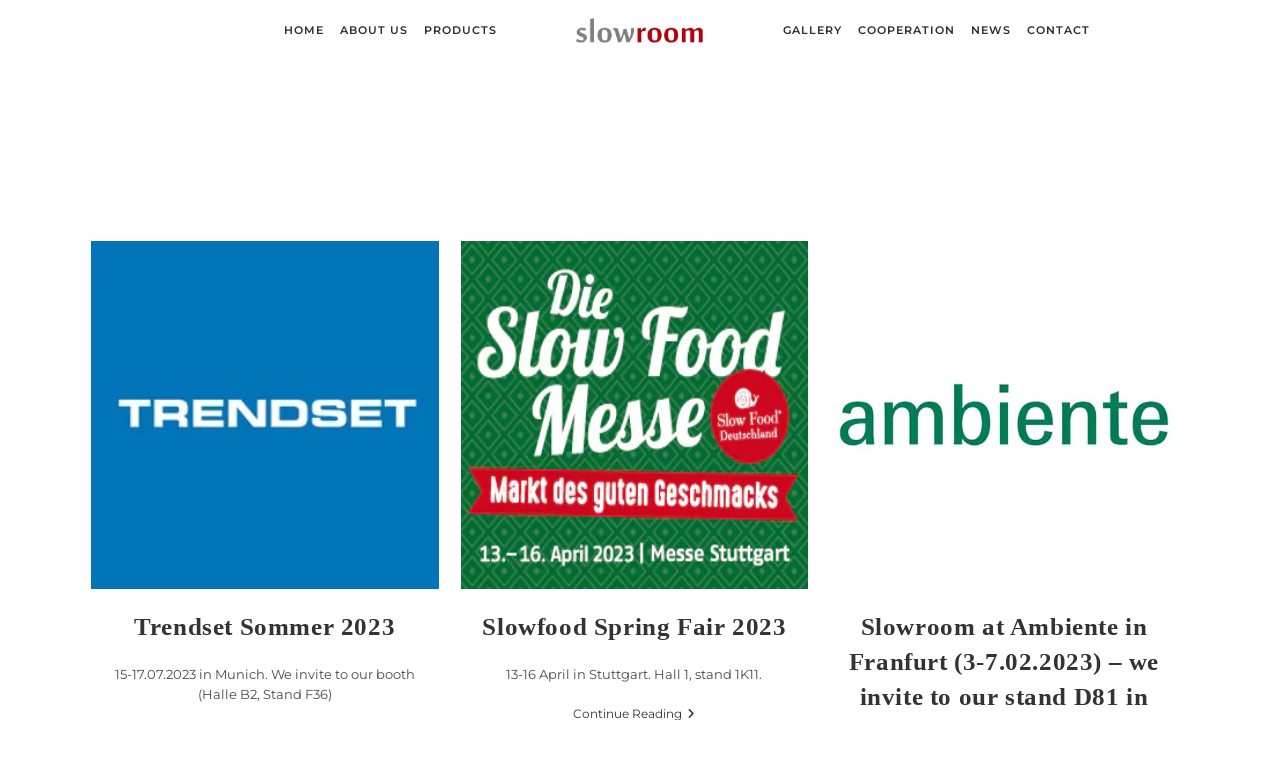

--- FILE ---
content_type: text/html; charset=UTF-8
request_url: https://slowroom.eu/en/news/
body_size: 17474
content:
<!DOCTYPE html>
<html class="html" lang="en-GB">
<head>
	<meta charset="UTF-8">
	<link rel="profile" href="https://gmpg.org/xfn/11">

	<meta name='robots' content='index, follow, max-image-preview:large, max-snippet:-1, max-video-preview:-1' />
<link rel="alternate" href="https://slowroom.eu/nachrichten/" hreflang="de" />
<link rel="alternate" href="https://slowroom.eu/en/news/" hreflang="en" />
<link rel="alternate" href="https://slowroom.eu/pl/aktualnosci/" hreflang="pl" />
<meta name="viewport" content="width=device-width, initial-scale=1">
	<!-- This site is optimized with the Yoast SEO plugin v25.6 - https://yoast.com/wordpress/plugins/seo/ -->
	<title>News - Slowroom</title>
	<link rel="canonical" href="https://slowroom.eu/en/news/" />
	<meta property="og:locale" content="en_GB" />
	<meta property="og:locale:alternate" content="de_DE" />
	<meta property="og:locale:alternate" content="pl_PL" />
	<meta property="og:type" content="article" />
	<meta property="og:title" content="News - Slowroom" />
	<meta property="og:url" content="https://slowroom.eu/en/news/" />
	<meta property="og:site_name" content="Slowroom" />
	<meta name="twitter:card" content="summary_large_image" />
	<script type="application/ld+json" class="yoast-schema-graph">{"@context":"https://schema.org","@graph":[{"@type":["WebPage","CollectionPage"],"@id":"https://slowroom.eu/en/news/","url":"https://slowroom.eu/en/news/","name":"News - Slowroom","isPartOf":{"@id":"https://slowroom.eu/en/#website"},"datePublished":"2021-04-12T10:56:15+00:00","breadcrumb":{"@id":"https://slowroom.eu/en/news/#breadcrumb"},"inLanguage":"en-GB"},{"@type":"BreadcrumbList","@id":"https://slowroom.eu/en/news/#breadcrumb","itemListElement":[{"@type":"ListItem","position":1,"name":"Home","item":"https://slowroom.eu/en/"},{"@type":"ListItem","position":2,"name":"News"}]},{"@type":"WebSite","@id":"https://slowroom.eu/en/#website","url":"https://slowroom.eu/en/","name":"Slowroom","description":"","publisher":{"@id":"https://slowroom.eu/en/#organization"},"potentialAction":[{"@type":"SearchAction","target":{"@type":"EntryPoint","urlTemplate":"https://slowroom.eu/en/?s={search_term_string}"},"query-input":{"@type":"PropertyValueSpecification","valueRequired":true,"valueName":"search_term_string"}}],"inLanguage":"en-GB"},{"@type":"Organization","@id":"https://slowroom.eu/en/#organization","name":"Slowroom","url":"https://slowroom.eu/en/","logo":{"@type":"ImageObject","inLanguage":"en-GB","@id":"https://slowroom.eu/en/#/schema/logo/image/","url":"https://slowroom.eu/wp-content/uploads/2021/03/logo-example.svg","contentUrl":"https://slowroom.eu/wp-content/uploads/2021/03/logo-example.svg","width":1,"height":1,"caption":"Slowroom"},"image":{"@id":"https://slowroom.eu/en/#/schema/logo/image/"},"sameAs":["https://www.facebook.com/slowroomstore/"]}]}</script>
	<!-- / Yoast SEO plugin. -->


<link rel="alternate" type="application/rss+xml" title="Slowroom &raquo; Feed" href="https://slowroom.eu/en/feed/" />
<link rel="alternate" type="application/rss+xml" title="Slowroom &raquo; Comments Feed" href="https://slowroom.eu/en/comments/feed/" />
<style id='wp-img-auto-sizes-contain-inline-css'>
img:is([sizes=auto i],[sizes^="auto," i]){contain-intrinsic-size:3000px 1500px}
/*# sourceURL=wp-img-auto-sizes-contain-inline-css */
</style>
<link rel='stylesheet' id='premium-addons-css' href='https://slowroom.eu/wp-content/plugins/premium-addons-for-elementor/assets/frontend/min-css/premium-addons.min.css?ver=4.11.23' media='all' />
<style id='wp-emoji-styles-inline-css'>

	img.wp-smiley, img.emoji {
		display: inline !important;
		border: none !important;
		box-shadow: none !important;
		height: 1em !important;
		width: 1em !important;
		margin: 0 0.07em !important;
		vertical-align: -0.1em !important;
		background: none !important;
		padding: 0 !important;
	}
/*# sourceURL=wp-emoji-styles-inline-css */
</style>
<link rel='stylesheet' id='wp-block-library-css' href='https://slowroom.eu/wp-includes/css/dist/block-library/style.min.css?ver=6.9' media='all' />
<style id='global-styles-inline-css'>
:root{--wp--preset--aspect-ratio--square: 1;--wp--preset--aspect-ratio--4-3: 4/3;--wp--preset--aspect-ratio--3-4: 3/4;--wp--preset--aspect-ratio--3-2: 3/2;--wp--preset--aspect-ratio--2-3: 2/3;--wp--preset--aspect-ratio--16-9: 16/9;--wp--preset--aspect-ratio--9-16: 9/16;--wp--preset--color--black: #000000;--wp--preset--color--cyan-bluish-gray: #abb8c3;--wp--preset--color--white: #ffffff;--wp--preset--color--pale-pink: #f78da7;--wp--preset--color--vivid-red: #cf2e2e;--wp--preset--color--luminous-vivid-orange: #ff6900;--wp--preset--color--luminous-vivid-amber: #fcb900;--wp--preset--color--light-green-cyan: #7bdcb5;--wp--preset--color--vivid-green-cyan: #00d084;--wp--preset--color--pale-cyan-blue: #8ed1fc;--wp--preset--color--vivid-cyan-blue: #0693e3;--wp--preset--color--vivid-purple: #9b51e0;--wp--preset--gradient--vivid-cyan-blue-to-vivid-purple: linear-gradient(135deg,rgb(6,147,227) 0%,rgb(155,81,224) 100%);--wp--preset--gradient--light-green-cyan-to-vivid-green-cyan: linear-gradient(135deg,rgb(122,220,180) 0%,rgb(0,208,130) 100%);--wp--preset--gradient--luminous-vivid-amber-to-luminous-vivid-orange: linear-gradient(135deg,rgb(252,185,0) 0%,rgb(255,105,0) 100%);--wp--preset--gradient--luminous-vivid-orange-to-vivid-red: linear-gradient(135deg,rgb(255,105,0) 0%,rgb(207,46,46) 100%);--wp--preset--gradient--very-light-gray-to-cyan-bluish-gray: linear-gradient(135deg,rgb(238,238,238) 0%,rgb(169,184,195) 100%);--wp--preset--gradient--cool-to-warm-spectrum: linear-gradient(135deg,rgb(74,234,220) 0%,rgb(151,120,209) 20%,rgb(207,42,186) 40%,rgb(238,44,130) 60%,rgb(251,105,98) 80%,rgb(254,248,76) 100%);--wp--preset--gradient--blush-light-purple: linear-gradient(135deg,rgb(255,206,236) 0%,rgb(152,150,240) 100%);--wp--preset--gradient--blush-bordeaux: linear-gradient(135deg,rgb(254,205,165) 0%,rgb(254,45,45) 50%,rgb(107,0,62) 100%);--wp--preset--gradient--luminous-dusk: linear-gradient(135deg,rgb(255,203,112) 0%,rgb(199,81,192) 50%,rgb(65,88,208) 100%);--wp--preset--gradient--pale-ocean: linear-gradient(135deg,rgb(255,245,203) 0%,rgb(182,227,212) 50%,rgb(51,167,181) 100%);--wp--preset--gradient--electric-grass: linear-gradient(135deg,rgb(202,248,128) 0%,rgb(113,206,126) 100%);--wp--preset--gradient--midnight: linear-gradient(135deg,rgb(2,3,129) 0%,rgb(40,116,252) 100%);--wp--preset--font-size--small: 13px;--wp--preset--font-size--medium: 20px;--wp--preset--font-size--large: 36px;--wp--preset--font-size--x-large: 42px;--wp--preset--spacing--20: 0.44rem;--wp--preset--spacing--30: 0.67rem;--wp--preset--spacing--40: 1rem;--wp--preset--spacing--50: 1.5rem;--wp--preset--spacing--60: 2.25rem;--wp--preset--spacing--70: 3.38rem;--wp--preset--spacing--80: 5.06rem;--wp--preset--shadow--natural: 6px 6px 9px rgba(0, 0, 0, 0.2);--wp--preset--shadow--deep: 12px 12px 50px rgba(0, 0, 0, 0.4);--wp--preset--shadow--sharp: 6px 6px 0px rgba(0, 0, 0, 0.2);--wp--preset--shadow--outlined: 6px 6px 0px -3px rgb(255, 255, 255), 6px 6px rgb(0, 0, 0);--wp--preset--shadow--crisp: 6px 6px 0px rgb(0, 0, 0);}:where(.is-layout-flex){gap: 0.5em;}:where(.is-layout-grid){gap: 0.5em;}body .is-layout-flex{display: flex;}.is-layout-flex{flex-wrap: wrap;align-items: center;}.is-layout-flex > :is(*, div){margin: 0;}body .is-layout-grid{display: grid;}.is-layout-grid > :is(*, div){margin: 0;}:where(.wp-block-columns.is-layout-flex){gap: 2em;}:where(.wp-block-columns.is-layout-grid){gap: 2em;}:where(.wp-block-post-template.is-layout-flex){gap: 1.25em;}:where(.wp-block-post-template.is-layout-grid){gap: 1.25em;}.has-black-color{color: var(--wp--preset--color--black) !important;}.has-cyan-bluish-gray-color{color: var(--wp--preset--color--cyan-bluish-gray) !important;}.has-white-color{color: var(--wp--preset--color--white) !important;}.has-pale-pink-color{color: var(--wp--preset--color--pale-pink) !important;}.has-vivid-red-color{color: var(--wp--preset--color--vivid-red) !important;}.has-luminous-vivid-orange-color{color: var(--wp--preset--color--luminous-vivid-orange) !important;}.has-luminous-vivid-amber-color{color: var(--wp--preset--color--luminous-vivid-amber) !important;}.has-light-green-cyan-color{color: var(--wp--preset--color--light-green-cyan) !important;}.has-vivid-green-cyan-color{color: var(--wp--preset--color--vivid-green-cyan) !important;}.has-pale-cyan-blue-color{color: var(--wp--preset--color--pale-cyan-blue) !important;}.has-vivid-cyan-blue-color{color: var(--wp--preset--color--vivid-cyan-blue) !important;}.has-vivid-purple-color{color: var(--wp--preset--color--vivid-purple) !important;}.has-black-background-color{background-color: var(--wp--preset--color--black) !important;}.has-cyan-bluish-gray-background-color{background-color: var(--wp--preset--color--cyan-bluish-gray) !important;}.has-white-background-color{background-color: var(--wp--preset--color--white) !important;}.has-pale-pink-background-color{background-color: var(--wp--preset--color--pale-pink) !important;}.has-vivid-red-background-color{background-color: var(--wp--preset--color--vivid-red) !important;}.has-luminous-vivid-orange-background-color{background-color: var(--wp--preset--color--luminous-vivid-orange) !important;}.has-luminous-vivid-amber-background-color{background-color: var(--wp--preset--color--luminous-vivid-amber) !important;}.has-light-green-cyan-background-color{background-color: var(--wp--preset--color--light-green-cyan) !important;}.has-vivid-green-cyan-background-color{background-color: var(--wp--preset--color--vivid-green-cyan) !important;}.has-pale-cyan-blue-background-color{background-color: var(--wp--preset--color--pale-cyan-blue) !important;}.has-vivid-cyan-blue-background-color{background-color: var(--wp--preset--color--vivid-cyan-blue) !important;}.has-vivid-purple-background-color{background-color: var(--wp--preset--color--vivid-purple) !important;}.has-black-border-color{border-color: var(--wp--preset--color--black) !important;}.has-cyan-bluish-gray-border-color{border-color: var(--wp--preset--color--cyan-bluish-gray) !important;}.has-white-border-color{border-color: var(--wp--preset--color--white) !important;}.has-pale-pink-border-color{border-color: var(--wp--preset--color--pale-pink) !important;}.has-vivid-red-border-color{border-color: var(--wp--preset--color--vivid-red) !important;}.has-luminous-vivid-orange-border-color{border-color: var(--wp--preset--color--luminous-vivid-orange) !important;}.has-luminous-vivid-amber-border-color{border-color: var(--wp--preset--color--luminous-vivid-amber) !important;}.has-light-green-cyan-border-color{border-color: var(--wp--preset--color--light-green-cyan) !important;}.has-vivid-green-cyan-border-color{border-color: var(--wp--preset--color--vivid-green-cyan) !important;}.has-pale-cyan-blue-border-color{border-color: var(--wp--preset--color--pale-cyan-blue) !important;}.has-vivid-cyan-blue-border-color{border-color: var(--wp--preset--color--vivid-cyan-blue) !important;}.has-vivid-purple-border-color{border-color: var(--wp--preset--color--vivid-purple) !important;}.has-vivid-cyan-blue-to-vivid-purple-gradient-background{background: var(--wp--preset--gradient--vivid-cyan-blue-to-vivid-purple) !important;}.has-light-green-cyan-to-vivid-green-cyan-gradient-background{background: var(--wp--preset--gradient--light-green-cyan-to-vivid-green-cyan) !important;}.has-luminous-vivid-amber-to-luminous-vivid-orange-gradient-background{background: var(--wp--preset--gradient--luminous-vivid-amber-to-luminous-vivid-orange) !important;}.has-luminous-vivid-orange-to-vivid-red-gradient-background{background: var(--wp--preset--gradient--luminous-vivid-orange-to-vivid-red) !important;}.has-very-light-gray-to-cyan-bluish-gray-gradient-background{background: var(--wp--preset--gradient--very-light-gray-to-cyan-bluish-gray) !important;}.has-cool-to-warm-spectrum-gradient-background{background: var(--wp--preset--gradient--cool-to-warm-spectrum) !important;}.has-blush-light-purple-gradient-background{background: var(--wp--preset--gradient--blush-light-purple) !important;}.has-blush-bordeaux-gradient-background{background: var(--wp--preset--gradient--blush-bordeaux) !important;}.has-luminous-dusk-gradient-background{background: var(--wp--preset--gradient--luminous-dusk) !important;}.has-pale-ocean-gradient-background{background: var(--wp--preset--gradient--pale-ocean) !important;}.has-electric-grass-gradient-background{background: var(--wp--preset--gradient--electric-grass) !important;}.has-midnight-gradient-background{background: var(--wp--preset--gradient--midnight) !important;}.has-small-font-size{font-size: var(--wp--preset--font-size--small) !important;}.has-medium-font-size{font-size: var(--wp--preset--font-size--medium) !important;}.has-large-font-size{font-size: var(--wp--preset--font-size--large) !important;}.has-x-large-font-size{font-size: var(--wp--preset--font-size--x-large) !important;}
/*# sourceURL=global-styles-inline-css */
</style>

<style id='classic-theme-styles-inline-css'>
/*! This file is auto-generated */
.wp-block-button__link{color:#fff;background-color:#32373c;border-radius:9999px;box-shadow:none;text-decoration:none;padding:calc(.667em + 2px) calc(1.333em + 2px);font-size:1.125em}.wp-block-file__button{background:#32373c;color:#fff;text-decoration:none}
/*# sourceURL=/wp-includes/css/classic-themes.min.css */
</style>
<link rel='stylesheet' id='bdfe-style-css' href='https://slowroom.eu/wp-content/plugins/blog-designer-for-elementor/assets/css/style.css?ver=6.9' media='all' />
<link rel='stylesheet' id='htbbootstrap-css' href='https://slowroom.eu/wp-content/plugins/ht-mega-for-elementor/assets/css/htbbootstrap.css?ver=2.9.1' media='all' />
<link rel='stylesheet' id='font-awesome-css' href='https://slowroom.eu/wp-content/themes/oceanwp/assets/fonts/fontawesome/css/all.min.css?ver=6.7.2' media='all' />
<link rel='stylesheet' id='htmega-animation-css' href='https://slowroom.eu/wp-content/plugins/ht-mega-for-elementor/assets/css/animation.css?ver=2.9.1' media='all' />
<link rel='stylesheet' id='htmega-keyframes-css' href='https://slowroom.eu/wp-content/plugins/ht-mega-for-elementor/assets/css/htmega-keyframes.css?ver=2.9.1' media='all' />
<link rel='stylesheet' id='htmega-global-style-min-css' href='https://slowroom.eu/wp-content/plugins/ht-mega-for-elementor/assets/css/htmega-global-style.min.css?ver=2.9.1' media='all' />
<link rel='stylesheet' id='htbuilder-main-css' href='https://slowroom.eu/wp-content/plugins/ht-mega-for-elementor/assets/extensions/ht-builder/css/htbuilder.css?ver=2.9.1' media='all' />
<link rel='stylesheet' id='elementor-frontend-css' href='https://slowroom.eu/wp-content/plugins/elementor/assets/css/frontend.min.css?ver=3.30.3' media='all' />
<link rel='stylesheet' id='elementor-post-4631-css' href='https://slowroom.eu/wp-content/uploads/elementor/css/post-4631.css?ver=1753822103' media='all' />
<link rel='stylesheet' id='simple-line-icons-css' href='https://slowroom.eu/wp-content/themes/oceanwp/assets/css/third/simple-line-icons.min.css?ver=2.4.0' media='all' />
<link rel='stylesheet' id='oceanwp-style-css' href='https://slowroom.eu/wp-content/themes/oceanwp/assets/css/style.min.css?ver=4.1.1' media='all' />
<link rel='stylesheet' id='oe-widgets-style-css' href='https://slowroom.eu/wp-content/plugins/ocean-extra/assets/css/widgets.css?ver=6.9' media='all' />
<link rel='stylesheet' id='elementor-gf-local-montserrat-css' href='https://slowroom.eu/wp-content/uploads/elementor/google-fonts/css/montserrat.css?ver=1753818811' media='all' />
<script src="https://slowroom.eu/wp-includes/js/jquery/jquery.min.js?ver=3.7.1" id="jquery-core-js"></script>
<script src="https://slowroom.eu/wp-includes/js/jquery/jquery-migrate.min.js?ver=3.4.1" id="jquery-migrate-js"></script>
<script id="equal-height-columns-js-extra">
var equalHeightColumnElements = {"element-groups":{"1":{"selector":".blogsekcja .col-lg-4","breakpoint":768},"2":{"selector":".blogsekcja .col-lg-4 h3","breakpoint":768},"3":{"selector":".blogsekcja .col-lg-4 p","breakpoint":768},"4":{"selector":".produktylayout img","breakpoint":768},"5":{"selector":".htmega-thumbgallery-nav .small-thumb img","breakpoint":768},"6":{"selector":".blog-entry.post .thumbnail img","breakpoint":768}}};
//# sourceURL=equal-height-columns-js-extra
</script>
<script src="https://slowroom.eu/wp-content/plugins/equal-height-columns/public/js/equal-height-columns-public.js?ver=1.2.1" id="equal-height-columns-js"></script>
<link rel="https://api.w.org/" href="https://slowroom.eu/wp-json/" /><link rel="EditURI" type="application/rsd+xml" title="RSD" href="https://slowroom.eu/xmlrpc.php?rsd" />
<meta name="generator" content="Elementor 3.30.3; features: additional_custom_breakpoints; settings: css_print_method-external, google_font-enabled, font_display-auto">
			<style>
				.e-con.e-parent:nth-of-type(n+4):not(.e-lazyloaded):not(.e-no-lazyload),
				.e-con.e-parent:nth-of-type(n+4):not(.e-lazyloaded):not(.e-no-lazyload) * {
					background-image: none !important;
				}
				@media screen and (max-height: 1024px) {
					.e-con.e-parent:nth-of-type(n+3):not(.e-lazyloaded):not(.e-no-lazyload),
					.e-con.e-parent:nth-of-type(n+3):not(.e-lazyloaded):not(.e-no-lazyload) * {
						background-image: none !important;
					}
				}
				@media screen and (max-height: 640px) {
					.e-con.e-parent:nth-of-type(n+2):not(.e-lazyloaded):not(.e-no-lazyload),
					.e-con.e-parent:nth-of-type(n+2):not(.e-lazyloaded):not(.e-no-lazyload) * {
						background-image: none !important;
					}
				}
			</style>
			<link rel="icon" href="https://slowroom.eu/wp-content/uploads/2021/04/favicon.png" sizes="32x32" />
<link rel="icon" href="https://slowroom.eu/wp-content/uploads/2021/04/favicon.png" sizes="192x192" />
<link rel="apple-touch-icon" href="https://slowroom.eu/wp-content/uploads/2021/04/favicon.png" />
<meta name="msapplication-TileImage" content="https://slowroom.eu/wp-content/uploads/2021/04/favicon.png" />
		<style id="wp-custom-css">
			/* Padding header menu items */#site-header.center-header #site-navigation-wrap .dropdown-menu >li >a{padding:0 28px}/* Blog entries */.blog-entry.grid-entry .blog-entry-header{margin:20px 0 20px}.blog-entry.grid-entry .blog-entry-inner{text-align:center}/* Single post title */.single-post h2.entry-title{text-align:center;margin:0}.no-header-border #site-header{border-bottom:none;background:#fff0}.error404 #main #content-wrap{margin-top:10vh}.htmega-thumbgallery-nav .small-thumb img{object-fit:scale-down}.custom-logo{top:0;position:relative}#site-header-inner.container{width:65%;margin-top:-20px}#bgindex{position:absolute;margin-top:300px}#blogbg{position:absolute;margin-top:0}#bgprodukty{position:absolute;width:100%}.theimran-post-layout-one__read-more{background:url(http://slowroom.eu/wp-content/uploads/2021/03/arrow.svg) !important;background-repeat:no-repeat !important;height:39px;width:39px;color:#ffffff00 !important;right:20px}.theimran-post-layout-one__read-more:hover{transform:scale(1.1);transition:all 0.3s ease;transition-property:all;transition-duration:0.3s;transition-timing-function:ease;transition-delay:0s}.theimran-post-layout-one__blog-meta ul li span{display:none}.theimran-post-layout-one__read-more{width:20%;display:flex;position:absolute;right:0;margin-top:-60px}.theimran-post-layout-one__excerpt{max-width:80%}.elementor-button{padding:14px 53px 14px 53px}.blogsekcja img{height:200px !important;width:100% !important;object-fit:cover}.elementor-icon-box-title{margin-bottom:0 !important}.elementor-icon-box-description{margin-top:20px}.elementor-widget-shortcode >.elementor-widget-container{margin:0 0 100px 0 !important}#blog-entries .blog-entry{width:33% !important;min-width:33%;max-width:33%;margin:0;padding:10px}#productbg{position:absolute;margin-top:50vh}#site-navigation-wrap li a:hover{color:#cda85c !important}.htmega-thumbgallery-for .content{display:none}.htmega-thumbgallery-nav .small-thumb img{border:1px solid #e1e1e1}.fbc-items{font-weight:bold}#content ul li{line-height:35px}.fbc-page .fbc-wrap .fbc-items li:first-child{border-radius:0;padding-left:0;padding-right:0;margin-left:-20px}#fe1685f{display:none}.socialkitlumaczenia{position:relative;top:-20vh;height:0}.tlumaczenia{position:relative;top:-16vh}#blog-entries{margin-top:100px}.slick-slide img{height:auto;max-height:50vh;width:auto !important;text-align:center;margin:0 auto}.htmega-thumbgallery-nav .small-thumb img{height:15vh !important;width:100% !important}#products img{object-fit:scale-down !important;max-width:90% !important}.gallery-item a{width:100% !important}.elementor-image-gallery .gallery-item img{width:100%;max-height:184px;object-fit:cover}#site-header.center-header #site-navigation-wrap .dropdown-menu >li >a{padding:0 12px}.htmega-thumbgallery-nav .small-thumb img{border:1px solid #E1C08E}@media only screen and (max-width:1800px){#site-header.center-header #site-navigation-wrap .dropdown-menu >li >a{padding:0 18px}}@media only screen and (max-width:1800px){#site-header.center-header #site-navigation-wrap .dropdown-menu >li >a{padding:0 8px}}@media only screen and (max-width:1440px){#site-header-inner.container{width:100%}}@media only screen and (max-width:1200px){#site-header-inner.container{width:100%;max-width:100%}#site-header.center-header #site-navigation-wrap .dropdown-menu >li >a{font-size:12px !important}.elementor-element-bf6e4bd div{padding:0 !important}}@media only screen and (max-width:960px){.custom-logo{top:13px;width:70% !important}#blog-entries{margin-top:10px}}@media only screen and (max-width:768px){#blog-entries .blog-entry{width:50% !important;min-width:50% !important;max-width:50% !important}.elementor-widget-shortcode >.elementor-widget-container{margin:0 0 20px 0 !important}h1,h2{font-size:30px !important}.elementor-icon-box-title{margin-bottom:20px;margin-top:20px}.elementor-icon-box-wrapper{display:flex;justify-content:center;align-items:center}}@media only screen and (max-width:767px){.produktyview .elementor-icon-box-wrapper{display:flex;align-items:center}.produktyview .elementor-icon-box-icon{order:2}.htmega-thumbgallery-nav .small-thumb img{height:120px !important;object-fit:scale-down}#blog-entries .blog-entry{width:100% !important;min-width:100% !important;max-width:100% !important}.tlumaczenia{position:absolute;top:-24vh;right:1vh}.plsfe-menu,.plsfe-item{font-size:14px !important}h1,h2{font-size:22px !important}#site-logo #site-logo-inner{height:70px !important}}@media only screen and (max-width:500px){.tlumaczenia{position:absolute;top:-33vh;right:0}}.elementor-icon-box-icon{margin-bottom:0 !important;margin-top:20px}.elementor-widget-breadcrumbs p{font-weight:bold}.elementor-widget-breadcrumbs{margin-bottom:40px !important}.page-header{display:none}@media only screen and (max-width:1620px){.dropdown-menu >li >a{font-size:12px !important}#site-header.center-header #site-navigation-wrap .dropdown-menu >li >a{font-size:11px !important}#site-navigation-wrap #site-navigation ul li a{font-size:11px !important}}.elementor-element-f378cc6 strong,.elementor-element-54e936c .elementor-image-box-title{font-family:"Itim",Sans-serif}		</style>
		<!-- OceanWP CSS -->
<style type="text/css">
/* Colors */a:hover,a.light:hover,.theme-heading .text::before,.theme-heading .text::after,#top-bar-content >a:hover,#top-bar-social li.oceanwp-email a:hover,#site-navigation-wrap .dropdown-menu >li >a:hover,#site-header.medium-header #medium-searchform button:hover,.oceanwp-mobile-menu-icon a:hover,.blog-entry.post .blog-entry-header .entry-title a:hover,.blog-entry.post .blog-entry-readmore a:hover,.blog-entry.thumbnail-entry .blog-entry-category a,ul.meta li a:hover,.dropcap,.single nav.post-navigation .nav-links .title,body .related-post-title a:hover,body #wp-calendar caption,body .contact-info-widget.default i,body .contact-info-widget.big-icons i,body .custom-links-widget .oceanwp-custom-links li a:hover,body .custom-links-widget .oceanwp-custom-links li a:hover:before,body .posts-thumbnails-widget li a:hover,body .social-widget li.oceanwp-email a:hover,.comment-author .comment-meta .comment-reply-link,#respond #cancel-comment-reply-link:hover,#footer-widgets .footer-box a:hover,#footer-bottom a:hover,#footer-bottom #footer-bottom-menu a:hover,.sidr a:hover,.sidr-class-dropdown-toggle:hover,.sidr-class-menu-item-has-children.active >a,.sidr-class-menu-item-has-children.active >a >.sidr-class-dropdown-toggle,input[type=checkbox]:checked:before{color:#cda85c}.single nav.post-navigation .nav-links .title .owp-icon use,.blog-entry.post .blog-entry-readmore a:hover .owp-icon use,body .contact-info-widget.default .owp-icon use,body .contact-info-widget.big-icons .owp-icon use{stroke:#cda85c}input[type="button"],input[type="reset"],input[type="submit"],button[type="submit"],.button,#site-navigation-wrap .dropdown-menu >li.btn >a >span,.thumbnail:hover i,.thumbnail:hover .link-post-svg-icon,.post-quote-content,.omw-modal .omw-close-modal,body .contact-info-widget.big-icons li:hover i,body .contact-info-widget.big-icons li:hover .owp-icon,body div.wpforms-container-full .wpforms-form input[type=submit],body div.wpforms-container-full .wpforms-form button[type=submit],body div.wpforms-container-full .wpforms-form .wpforms-page-button,.woocommerce-cart .wp-element-button,.woocommerce-checkout .wp-element-button,.wp-block-button__link{background-color:#cda85c}.widget-title{border-color:#cda85c}blockquote{border-color:#cda85c}.wp-block-quote{border-color:#cda85c}#searchform-dropdown{border-color:#cda85c}.dropdown-menu .sub-menu{border-color:#cda85c}.blog-entry.large-entry .blog-entry-readmore a:hover{border-color:#cda85c}.oceanwp-newsletter-form-wrap input[type="email"]:focus{border-color:#cda85c}.social-widget li.oceanwp-email a:hover{border-color:#cda85c}#respond #cancel-comment-reply-link:hover{border-color:#cda85c}body .contact-info-widget.big-icons li:hover i{border-color:#cda85c}body .contact-info-widget.big-icons li:hover .owp-icon{border-color:#cda85c}#footer-widgets .oceanwp-newsletter-form-wrap input[type="email"]:focus{border-color:#cda85c}input[type="button"]:hover,input[type="reset"]:hover,input[type="submit"]:hover,button[type="submit"]:hover,input[type="button"]:focus,input[type="reset"]:focus,input[type="submit"]:focus,button[type="submit"]:focus,.button:hover,.button:focus,#site-navigation-wrap .dropdown-menu >li.btn >a:hover >span,.post-quote-author,.omw-modal .omw-close-modal:hover,body div.wpforms-container-full .wpforms-form input[type=submit]:hover,body div.wpforms-container-full .wpforms-form button[type=submit]:hover,body div.wpforms-container-full .wpforms-form .wpforms-page-button:hover,.woocommerce-cart .wp-element-button:hover,.woocommerce-checkout .wp-element-button:hover,.wp-block-button__link:hover{background-color:#333333}table th,table td,hr,.content-area,body.content-left-sidebar #content-wrap .content-area,.content-left-sidebar .content-area,#top-bar-wrap,#site-header,#site-header.top-header #search-toggle,.dropdown-menu ul li,.centered-minimal-page-header,.blog-entry.post,.blog-entry.grid-entry .blog-entry-inner,.blog-entry.thumbnail-entry .blog-entry-bottom,.single-post .entry-title,.single .entry-share-wrap .entry-share,.single .entry-share,.single .entry-share ul li a,.single nav.post-navigation,.single nav.post-navigation .nav-links .nav-previous,#author-bio,#author-bio .author-bio-avatar,#author-bio .author-bio-social li a,#related-posts,#comments,.comment-body,#respond #cancel-comment-reply-link,#blog-entries .type-page,.page-numbers a,.page-numbers span:not(.elementor-screen-only),.page-links span,body #wp-calendar caption,body #wp-calendar th,body #wp-calendar tbody,body .contact-info-widget.default i,body .contact-info-widget.big-icons i,body .contact-info-widget.big-icons .owp-icon,body .contact-info-widget.default .owp-icon,body .posts-thumbnails-widget li,body .tagcloud a{border-color:#ffffff}body .theme-button,body input[type="submit"],body button[type="submit"],body button,body .button,body div.wpforms-container-full .wpforms-form input[type=submit],body div.wpforms-container-full .wpforms-form button[type=submit],body div.wpforms-container-full .wpforms-form .wpforms-page-button,.woocommerce-cart .wp-element-button,.woocommerce-checkout .wp-element-button,.wp-block-button__link{background-color:#b6000c}body .theme-button:hover,body input[type="submit"]:hover,body button[type="submit"]:hover,body button:hover,body .button:hover,body div.wpforms-container-full .wpforms-form input[type=submit]:hover,body div.wpforms-container-full .wpforms-form input[type=submit]:active,body div.wpforms-container-full .wpforms-form button[type=submit]:hover,body div.wpforms-container-full .wpforms-form button[type=submit]:active,body div.wpforms-container-full .wpforms-form .wpforms-page-button:hover,body div.wpforms-container-full .wpforms-form .wpforms-page-button:active,.woocommerce-cart .wp-element-button:hover,.woocommerce-checkout .wp-element-button:hover,.wp-block-button__link:hover{background-color:#b6000c}body .theme-button,body input[type="submit"],body button[type="submit"],body button,body .button,body div.wpforms-container-full .wpforms-form input[type=submit],body div.wpforms-container-full .wpforms-form button[type=submit],body div.wpforms-container-full .wpforms-form .wpforms-page-button,.woocommerce-cart .wp-element-button,.woocommerce-checkout .wp-element-button,.wp-block-button__link{border-color:#ffffff}body .theme-button:hover,body input[type="submit"]:hover,body button[type="submit"]:hover,body button:hover,body .button:hover,body div.wpforms-container-full .wpforms-form input[type=submit]:hover,body div.wpforms-container-full .wpforms-form input[type=submit]:active,body div.wpforms-container-full .wpforms-form button[type=submit]:hover,body div.wpforms-container-full .wpforms-form button[type=submit]:active,body div.wpforms-container-full .wpforms-form .wpforms-page-button:hover,body div.wpforms-container-full .wpforms-form .wpforms-page-button:active,.woocommerce-cart .wp-element-button:hover,.woocommerce-checkout .wp-element-button:hover,.wp-block-button__link:hover{border-color:#ffffff}form input[type="text"]:focus,form input[type="password"]:focus,form input[type="email"]:focus,form input[type="tel"]:focus,form input[type="url"]:focus,form input[type="search"]:focus,form textarea:focus,.select2-drop-active,.select2-dropdown-open.select2-drop-above .select2-choice,.select2-dropdown-open.select2-drop-above .select2-choices,.select2-drop.select2-drop-above.select2-drop-active,.select2-container-active .select2-choice,.select2-container-active .select2-choices{border-color:#d3d3d3}body div.wpforms-container-full .wpforms-form input:focus,body div.wpforms-container-full .wpforms-form textarea:focus,body div.wpforms-container-full .wpforms-form select:focus{border-color:#d3d3d3}form input[type="text"],form input[type="password"],form input[type="email"],form input[type="url"],form input[type="date"],form input[type="month"],form input[type="time"],form input[type="datetime"],form input[type="datetime-local"],form input[type="week"],form input[type="number"],form input[type="search"],form input[type="tel"],form input[type="color"],form select,form textarea,.woocommerce .woocommerce-checkout .select2-container--default .select2-selection--single{background-color:#f7f7f7}body div.wpforms-container-full .wpforms-form input[type=date],body div.wpforms-container-full .wpforms-form input[type=datetime],body div.wpforms-container-full .wpforms-form input[type=datetime-local],body div.wpforms-container-full .wpforms-form input[type=email],body div.wpforms-container-full .wpforms-form input[type=month],body div.wpforms-container-full .wpforms-form input[type=number],body div.wpforms-container-full .wpforms-form input[type=password],body div.wpforms-container-full .wpforms-form input[type=range],body div.wpforms-container-full .wpforms-form input[type=search],body div.wpforms-container-full .wpforms-form input[type=tel],body div.wpforms-container-full .wpforms-form input[type=text],body div.wpforms-container-full .wpforms-form input[type=time],body div.wpforms-container-full .wpforms-form input[type=url],body div.wpforms-container-full .wpforms-form input[type=week],body div.wpforms-container-full .wpforms-form select,body div.wpforms-container-full .wpforms-form textarea{background-color:#f7f7f7}h1,h2,h3,h4,h5,h6,.theme-heading,.widget-title,.oceanwp-widget-recent-posts-title,.comment-reply-title,.entry-title,.sidebar-box .widget-title{color:#333333}/* OceanWP Style Settings CSS */.container{width:1150px}@media only screen and (min-width:960px){.content-area,.content-left-sidebar .content-area{width:100%}}.theme-button,input[type="submit"],button[type="submit"],button,.button,body div.wpforms-container-full .wpforms-form input[type=submit],body div.wpforms-container-full .wpforms-form button[type=submit],body div.wpforms-container-full .wpforms-form .wpforms-page-button{border-style:solid}.theme-button,input[type="submit"],button[type="submit"],button,.button,body div.wpforms-container-full .wpforms-form input[type=submit],body div.wpforms-container-full .wpforms-form button[type=submit],body div.wpforms-container-full .wpforms-form .wpforms-page-button{border-width:1px}form input[type="text"],form input[type="password"],form input[type="email"],form input[type="url"],form input[type="date"],form input[type="month"],form input[type="time"],form input[type="datetime"],form input[type="datetime-local"],form input[type="week"],form input[type="number"],form input[type="search"],form input[type="tel"],form input[type="color"],form select,form textarea,.woocommerce .woocommerce-checkout .select2-container--default .select2-selection--single{border-style:solid}body div.wpforms-container-full .wpforms-form input[type=date],body div.wpforms-container-full .wpforms-form input[type=datetime],body div.wpforms-container-full .wpforms-form input[type=datetime-local],body div.wpforms-container-full .wpforms-form input[type=email],body div.wpforms-container-full .wpforms-form input[type=month],body div.wpforms-container-full .wpforms-form input[type=number],body div.wpforms-container-full .wpforms-form input[type=password],body div.wpforms-container-full .wpforms-form input[type=range],body div.wpforms-container-full .wpforms-form input[type=search],body div.wpforms-container-full .wpforms-form input[type=tel],body div.wpforms-container-full .wpforms-form input[type=text],body div.wpforms-container-full .wpforms-form input[type=time],body div.wpforms-container-full .wpforms-form input[type=url],body div.wpforms-container-full .wpforms-form input[type=week],body div.wpforms-container-full .wpforms-form select,body div.wpforms-container-full .wpforms-form textarea{border-style:solid}form input[type="text"],form input[type="password"],form input[type="email"],form input[type="url"],form input[type="date"],form input[type="month"],form input[type="time"],form input[type="datetime"],form input[type="datetime-local"],form input[type="week"],form input[type="number"],form input[type="search"],form input[type="tel"],form input[type="color"],form select,form textarea{border-radius:3px}body div.wpforms-container-full .wpforms-form input[type=date],body div.wpforms-container-full .wpforms-form input[type=datetime],body div.wpforms-container-full .wpforms-form input[type=datetime-local],body div.wpforms-container-full .wpforms-form input[type=email],body div.wpforms-container-full .wpforms-form input[type=month],body div.wpforms-container-full .wpforms-form input[type=number],body div.wpforms-container-full .wpforms-form input[type=password],body div.wpforms-container-full .wpforms-form input[type=range],body div.wpforms-container-full .wpforms-form input[type=search],body div.wpforms-container-full .wpforms-form input[type=tel],body div.wpforms-container-full .wpforms-form input[type=text],body div.wpforms-container-full .wpforms-form input[type=time],body div.wpforms-container-full .wpforms-form input[type=url],body div.wpforms-container-full .wpforms-form input[type=week],body div.wpforms-container-full .wpforms-form select,body div.wpforms-container-full .wpforms-form textarea{border-radius:3px}#scroll-top{bottom:25px}#scroll-top{font-size:20px}#scroll-top .owp-icon{width:20px;height:20px}#scroll-top{background-color:#b6000c}#scroll-top:hover{background-color:#b6000c}/* Header */#site-logo #site-logo-inner,.oceanwp-social-menu .social-menu-inner,#site-header.full_screen-header .menu-bar-inner,.after-header-content .after-header-content-inner{height:100px}#site-navigation-wrap .dropdown-menu >li >a,#site-navigation-wrap .dropdown-menu >li >span.opl-logout-link,.oceanwp-mobile-menu-icon a,.mobile-menu-close,.after-header-content-inner >a{line-height:100px}#site-header.has-header-media .overlay-header-media{background-color:rgba(0,0,0,0.5)}#site-logo #site-logo-inner a img,#site-header.center-header #site-navigation-wrap .middle-site-logo a img{max-width:500px}#site-header #site-logo #site-logo-inner a img,#site-header.center-header #site-navigation-wrap .middle-site-logo a img{max-height:500px}#site-navigation-wrap .dropdown-menu >li >a,.oceanwp-mobile-menu-icon a,#searchform-header-replace-close{color:#2c2c2c}#site-navigation-wrap .dropdown-menu >li >a .owp-icon use,.oceanwp-mobile-menu-icon a .owp-icon use,#searchform-header-replace-close .owp-icon use{stroke:#2c2c2c}#site-navigation-wrap .dropdown-menu >li >a:hover,.oceanwp-mobile-menu-icon a:hover,#searchform-header-replace-close:hover{color:#cda85c}#site-navigation-wrap .dropdown-menu >li >a:hover .owp-icon use,.oceanwp-mobile-menu-icon a:hover .owp-icon use,#searchform-header-replace-close:hover .owp-icon use{stroke:#cda85c}#site-navigation-wrap .dropdown-menu >.current-menu-item >a,#site-navigation-wrap .dropdown-menu >.current-menu-ancestor >a,#site-navigation-wrap .dropdown-menu >.current-menu-item >a:hover,#site-navigation-wrap .dropdown-menu >.current-menu-ancestor >a:hover{color:#2c2c2c}#site-navigation-wrap .dropdown-menu >li >a:hover,#site-navigation-wrap .dropdown-menu >li.sfHover >a{background-color:rgba(255,255,255,0)}.dropdown-menu .sub-menu,#searchform-dropdown,.current-shop-items-dropdown{background-color:#1b1b1b}.dropdown-menu ul li.menu-item,.navigation >ul >li >ul.megamenu.sub-menu >li,.navigation .megamenu li ul.sub-menu{border-color:#111111}.dropdown-menu ul li a.menu-link{color:#ffffff}.dropdown-menu ul li a.menu-link .owp-icon use{stroke:#ffffff}.dropdown-menu ul li a.menu-link:hover{color:#ffffff}.dropdown-menu ul li a.menu-link:hover .owp-icon use{stroke:#ffffff}.dropdown-menu ul li a.menu-link:hover{background-color:#111111}#searchform-dropdown input{background-color:#1b1b1b}#searchform-dropdown input{color:#ffffff}#searchform-dropdown input{border-color:#000000}#searchform-dropdown input:focus{border-color:#000000}a.sidr-class-toggle-sidr-close{background-color:#222222}#sidr,#mobile-dropdown{background-color:#333333}body .sidr a,body .sidr-class-dropdown-toggle,#mobile-dropdown ul li a,#mobile-dropdown ul li a .dropdown-toggle,#mobile-fullscreen ul li a,#mobile-fullscreen .oceanwp-social-menu.simple-social ul li a{color:#cccccc}#mobile-fullscreen a.close .close-icon-inner,#mobile-fullscreen a.close .close-icon-inner::after{background-color:#cccccc}body .sidr-class-mobile-searchform input,body .sidr-class-mobile-searchform input:focus,#mobile-dropdown #mobile-menu-search form input,#mobile-fullscreen #mobile-search input,#mobile-fullscreen #mobile-search .search-text{color:#ffffff}body .sidr-class-mobile-searchform input,#mobile-dropdown #mobile-menu-search form input,#mobile-fullscreen #mobile-search input{border-color:#111111}body .sidr-class-mobile-searchform input:focus,#mobile-dropdown #mobile-menu-search form input:focus,#mobile-fullscreen #mobile-search input:focus{border-color:#000000}.sidr-class-mobile-searchform button,#mobile-dropdown #mobile-menu-search form button{color:#cccccc}.sidr-class-mobile-searchform button .owp-icon use,#mobile-dropdown #mobile-menu-search form button .owp-icon use{stroke:#cccccc}.sidr-class-mobile-searchform button:hover,#mobile-dropdown #mobile-menu-search form button:hover{color:#ffffff}.sidr-class-mobile-searchform button:hover .owp-icon use,#mobile-dropdown #mobile-menu-search form button:hover .owp-icon use{stroke:#ffffff}/* Blog CSS */.blog-entry ul.meta li i{color:#333333}.blog-entry ul.meta li .owp-icon use{stroke:#333333}.ocean-single-post-header ul.meta-item li a:hover{color:#333333}/* Footer Widgets */#footer-widgets{background-color:#ffffff}/* Footer Copyright */#footer-bottom{background-color:#f2f2f2}#footer-bottom,#footer-bottom p{color:#848484}#footer-bottom a,#footer-bottom #footer-bottom-menu a{color:#848484}#footer-bottom a:hover,#footer-bottom #footer-bottom-menu a:hover{color:#333333}/* Typography */body{font-family:Montserrat;font-size:13px;line-height:1.4;font-weight:400}h1,h2,h3,h4,h5,h6,.theme-heading,.widget-title,.oceanwp-widget-recent-posts-title,.comment-reply-title,.entry-title,.sidebar-box .widget-title{font-family:Montserrat;line-height:1.4;font-weight:400}h1{font-family:Montserrat;font-size:50px;line-height:1.4;font-weight:900}@media screen and (max-width:480px){h1{font-size:38px}}h2{font-family:Montserrat;font-size:50px;line-height:1.4;font-weight:800}@media screen and (max-width:480px){h2{font-size:38px}}h3{font-size:18px;line-height:1.4}h4{font-size:17px;line-height:1.4}h5{font-size:14px;line-height:1.4}h6{font-size:15px;line-height:1.4}.page-header .page-header-title,.page-header.background-image-page-header .page-header-title{font-size:32px;line-height:1.4}.page-header .page-subheading{font-size:15px;line-height:1.8}.site-breadcrumbs,.site-breadcrumbs a{font-size:13px;line-height:1.4}#top-bar-content,#top-bar-social-alt{font-size:12px;line-height:1.8}#site-logo a.site-logo-text{font-size:24px;line-height:1.8}#site-navigation-wrap .dropdown-menu >li >a,#site-header.full_screen-header .fs-dropdown-menu >li >a,#site-header.top-header #site-navigation-wrap .dropdown-menu >li >a,#site-header.center-header #site-navigation-wrap .dropdown-menu >li >a,#site-header.medium-header #site-navigation-wrap .dropdown-menu >li >a,.oceanwp-mobile-menu-icon a{font-family:Montserrat;font-size:13px;letter-spacing:1px;font-weight:600;text-transform:uppercase}.dropdown-menu ul li a.menu-link,#site-header.full_screen-header .fs-dropdown-menu ul.sub-menu li a{font-size:12px;line-height:1.2;letter-spacing:.6px}.sidr-class-dropdown-menu li a,a.sidr-class-toggle-sidr-close,#mobile-dropdown ul li a,body #mobile-fullscreen ul li a{font-size:15px;line-height:1.8}.blog-entry.post .blog-entry-header .entry-title a{font-family:'Josefin Sans';font-size:25px;line-height:1.4}.ocean-single-post-header .single-post-title{font-size:34px;line-height:1.4;letter-spacing:.6px}.ocean-single-post-header ul.meta-item li,.ocean-single-post-header ul.meta-item li a{font-size:13px;line-height:1.4;letter-spacing:.6px}.ocean-single-post-header .post-author-name,.ocean-single-post-header .post-author-name a{font-size:14px;line-height:1.4;letter-spacing:.6px}.ocean-single-post-header .post-author-description{font-size:12px;line-height:1.4;letter-spacing:.6px}.single-post .entry-title{font-family:'Josefin Sans';font-size:70px;line-height:1.4;letter-spacing:.6px}.single-post ul.meta li,.single-post ul.meta li a{font-size:14px;line-height:1.4;letter-spacing:.6px}.sidebar-box .widget-title,.sidebar-box.widget_block .wp-block-heading{font-size:13px;line-height:1;letter-spacing:1px}#footer-widgets .footer-box .widget-title{font-size:13px;line-height:1;letter-spacing:1px}#footer-bottom #copyright{font-size:11px;line-height:1;letter-spacing:1px;text-transform:uppercase}#footer-bottom #footer-bottom-menu{font-size:11px;line-height:1;letter-spacing:1px;text-transform:uppercase}.woocommerce-store-notice.demo_store{line-height:2;letter-spacing:1.5px}.demo_store .woocommerce-store-notice__dismiss-link{line-height:2;letter-spacing:1.5px}.woocommerce ul.products li.product li.title h2,.woocommerce ul.products li.product li.title a{font-size:14px;line-height:1.5}.woocommerce ul.products li.product li.category,.woocommerce ul.products li.product li.category a{font-size:12px;line-height:1}.woocommerce ul.products li.product .price{font-size:18px;line-height:1}.woocommerce ul.products li.product .button,.woocommerce ul.products li.product .product-inner .added_to_cart{font-size:12px;line-height:1.5;letter-spacing:1px}.woocommerce ul.products li.owp-woo-cond-notice span,.woocommerce ul.products li.owp-woo-cond-notice a{font-size:16px;line-height:1;letter-spacing:1px;font-weight:600;text-transform:capitalize}.woocommerce div.product .product_title{font-size:24px;line-height:1.4;letter-spacing:.6px}.woocommerce div.product p.price{font-size:36px;line-height:1}.woocommerce .owp-btn-normal .summary form button.button,.woocommerce .owp-btn-big .summary form button.button,.woocommerce .owp-btn-very-big .summary form button.button{font-size:12px;line-height:1.5;letter-spacing:1px;text-transform:uppercase}.woocommerce div.owp-woo-single-cond-notice span,.woocommerce div.owp-woo-single-cond-notice a{font-size:18px;line-height:2;letter-spacing:1.5px;font-weight:600;text-transform:capitalize}.ocean-preloader--active .preloader-after-content{font-size:20px;line-height:1.8;letter-spacing:.6px}
</style><link rel='stylesheet' id='widget-heading-css' href='https://slowroom.eu/wp-content/plugins/elementor/assets/css/widget-heading.min.css?ver=3.30.3' media='all' />
<link rel='stylesheet' id='widget-image-css' href='https://slowroom.eu/wp-content/plugins/elementor/assets/css/widget-image.min.css?ver=3.30.3' media='all' />
<link rel='stylesheet' id='elementor-icons-css' href='https://slowroom.eu/wp-content/plugins/elementor/assets/lib/eicons/css/elementor-icons.min.css?ver=5.43.0' media='all' />
<link rel='stylesheet' id='elementor-post-131-css' href='https://slowroom.eu/wp-content/uploads/elementor/css/post-131.css?ver=1753819434' media='all' />
<link rel='stylesheet' id='elementor-gf-local-roboto-css' href='https://slowroom.eu/wp-content/uploads/elementor/google-fonts/css/roboto.css?ver=1753818862' media='all' />
<link rel='stylesheet' id='elementor-gf-local-robotoslab-css' href='https://slowroom.eu/wp-content/uploads/elementor/google-fonts/css/robotoslab.css?ver=1753818875' media='all' />
</head>

<body class="blog wp-custom-logo wp-embed-responsive wp-theme-oceanwp oceanwp-theme dropdown-mobile no-header-border default-breakpoint content-full-width content-max-width page-header-disabled has-breadcrumbs has-blog-grid elementor-default elementor-kit-131" itemscope="itemscope" itemtype="https://schema.org/WebPage">

	
	
	<div id="outer-wrap" class="site clr">

		<a class="skip-link screen-reader-text" href="#main">Skip to content</a>

		
		<div id="wrap" class="clr">

			
			
<header id="site-header" class="center-header clr" data-height="100" itemscope="itemscope" itemtype="https://schema.org/WPHeader" role="banner">

	
		

<div id="site-header-inner" class="clr container closer">

	
	

<div id="site-logo" class="clr" itemscope itemtype="https://schema.org/Brand" >

	
	<div id="site-logo-inner" class="clr">

		<a href="https://slowroom.eu/en/" class="custom-logo-link" rel="home"><img src="https://slowroom.eu/wp-content/uploads/2021/04/logo.svg" class="custom-logo" alt="Logo Slowroom" decoding="async" /></a>
	</div><!-- #site-logo-inner -->

	
	
</div><!-- #site-logo -->


	
	
	<div id="site-navigation-wrap" class="no-top-border clr">

		
		<nav id="site-navigation" class="navigation main-navigation clr" itemscope="itemscope" itemtype="https://schema.org/SiteNavigationElement" role="navigation">

			<ul class="left-menu main-menu dropdown-menu sf-menu clr">
				<li id="menu-item-5114" class="menu-item menu-item-type-post_type menu-item-object-page menu-item-home menu-item-5114"><a href="https://slowroom.eu/en/" class="menu-link"><span class="text-wrap">Home</span></a></li><li id="menu-item-5115" class="menu-item menu-item-type-custom menu-item-object-custom menu-item-5115"><a href="https://slowroom.eu/en/#about" class="menu-link"><span class="text-wrap">About us</span></a></li><li id="menu-item-5116" class="menu-item menu-item-type-custom menu-item-object-custom menu-item-5116"><a href="https://slowroom.eu/en/#products" class="menu-link"><span class="text-wrap">Products</span></a></li>			</ul>

			
			<div class="middle-site-logo clr">

				
				<a href="https://slowroom.eu/en/" class="custom-logo-link" rel="home"><img src="https://slowroom.eu/wp-content/uploads/2021/04/logo.svg" class="custom-logo" alt="Logo Slowroom" decoding="async" /></a>
				
			</div>

			
			<ul class="right-menu main-menu dropdown-menu sf-menu clr">

				<li id="menu-item-5084" class="menu-item menu-item-type-post_type menu-item-object-page menu-item-5084"><a href="https://slowroom.eu/en/gallery/" class="menu-link"><span class="text-wrap">Gallery</span></a></li><li id="menu-item-3982" class="menu-item menu-item-type-custom menu-item-object-custom menu-item-3982"><a href="https://slowroom.eu/en/cooperate-with-us/" class="menu-link"><span class="text-wrap">Cooperation</span></a></li><li id="menu-item-3984" class="menu-item menu-item-type-post_type menu-item-object-page current-menu-item page_item page-item-2831 current_page_item current_page_parent menu-item-3984"><a href="https://slowroom.eu/en/news/" class="menu-link"><span class="text-wrap">News</span></a></li><li id="menu-item-3983" class="menu-item menu-item-type-custom menu-item-object-custom menu-item-3983"><a href="https://slowroom.eu/en/#contact" class="menu-link"><span class="text-wrap">Contact</span></a></li>
			</ul>

			
		</nav><!-- #site-navigation -->

		
	</div><!-- #site-navigation-wrap -->

	
	
	<div class="oceanwp-mobile-menu-icon clr mobile-right">

		
		
		
		<a href="https://slowroom.eu/#mobile-menu-toggle" class="mobile-menu"  aria-label="Mobile Menu">
							<i class="fa fa-bars" aria-hidden="true"></i>
								<span class="oceanwp-text">Menu</span>
				<span class="oceanwp-close-text">Close</span>
						</a>

		
		
		
	</div><!-- #oceanwp-mobile-menu-navbar -->

	

</div><!-- #site-header-inner -->


<div id="mobile-dropdown" class="clr" >

	<nav class="clr" itemscope="itemscope" itemtype="https://schema.org/SiteNavigationElement">

		
	<div id="mobile-nav" class="navigation clr">

		<ul id="menu-mobile-en" class="menu"><li id="menu-item-3962" class="menu-item menu-item-type-post_type menu-item-object-page menu-item-home menu-item-3962"><a href="https://slowroom.eu/en/">Home</a></li>
<li id="menu-item-3964" class="menu-item menu-item-type-custom menu-item-object-custom menu-item-3964"><a href="https://slowroom.eu/en/#about">About us</a></li>
<li id="menu-item-3965" class="menu-item menu-item-type-custom menu-item-object-custom menu-item-3965"><a href="https://slowroom.eu/en/#products">Products</a></li>
<li id="menu-item-5079" class="menu-item menu-item-type-post_type menu-item-object-page menu-item-5079"><a href="https://slowroom.eu/en/gallery/">Gallery</a></li>
<li id="menu-item-3966" class="menu-item menu-item-type-custom menu-item-object-custom menu-item-3966"><a href="https://slowroom.eu/en/cooperate-with-us/">Cooperation</a></li>
<li id="menu-item-3968" class="menu-item menu-item-type-post_type menu-item-object-page current-menu-item page_item page-item-2831 current_page_item current_page_parent menu-item-3968"><a href="https://slowroom.eu/en/news/" aria-current="page">News</a></li>
<li id="menu-item-3967" class="menu-item menu-item-type-custom menu-item-object-custom menu-item-3967"><a href="https://slowroom.eu/en/#contact">Contact</a></li>
</ul>
	</div>


	</nav>

</div>


		
		
</header><!-- #site-header -->


			
			<main id="main" class="site-main clr"  role="main">

				
	
	<div id="content-wrap" class="container clr">

		
		<div id="primary" class="content-area clr">

			
			<div id="content" class="site-content clr">

				
										<div id="blog-entries" class="entries clr oceanwp-row blog-grid blog-equal-heights">

							
							
								
								
	<article id="post-6491" class="blog-entry clr col span_1_of_3 col-1 grid-entry post-6491 post type-post status-publish format-standard has-post-thumbnail hentry category-news tag-trade-fair entry has-media">

		<div class="blog-entry-inner clr">

			
<div class="thumbnail">

	<a href="https://slowroom.eu/en/trendset-sommer-2023-3/" class="thumbnail-link">

		<img width="250" height="250" src="https://slowroom.eu/wp-content/uploads/2023/07/trendset-summer-VMcp-logo.webp" class="attachment-large size-large wp-post-image" alt="Read more about the article Trendset Sommer 2023" itemprop="image" decoding="async" srcset="https://slowroom.eu/wp-content/uploads/2023/07/trendset-summer-VMcp-logo.webp 250w,   https://slowroom.eu/wp-content/uploads/2023/07/trendset-summer-VMcp-logo-150x150.webp 150w" sizes="(max-width: 250px) 100vw, 250px" />			<span class="overlay"></span>
			
	</a>

	
</div><!-- .thumbnail -->


<header class="blog-entry-header clr">
	<h2 class="blog-entry-title entry-title">
		<a href="https://slowroom.eu/en/trendset-sommer-2023-3/"  rel="bookmark">Trendset Sommer 2023</a>
	</h2><!-- .blog-entry-title -->
</header><!-- .blog-entry-header -->



<div class="blog-entry-summary clr" itemprop="text">

	
		<p>
			15-17.07.2023 in Munich. We invite to our booth (Halle B2,  Stand F36) 		</p>

		
</div><!-- .blog-entry-summary -->



<div class="blog-entry-readmore clr">
	
<a href="https://slowroom.eu/en/trendset-sommer-2023-3/" 
	>
	Continue Reading<span class="screen-reader-text">Trendset Sommer 2023</span><i class="fa fa-angle-right" aria-hidden="true" role="img"></i></a>

</div><!-- .blog-entry-readmore -->


			
		</div><!-- .blog-entry-inner -->

	</article><!-- #post-## -->

	
								
							
								
								
	<article id="post-6472" class="blog-entry clr col span_1_of_3 col-2 grid-entry post-6472 post type-post status-publish format-standard has-post-thumbnail hentry category-news entry has-media">

		<div class="blog-entry-inner clr">

			
<div class="thumbnail">

	<a href="https://slowroom.eu/en/slowfood-spring-fair-2023/" class="thumbnail-link">

		<img width="300" height="250" src="https://slowroom.eu/wp-content/uploads/2023/04/RZ_Webbanner_2023_statisch_01.webp" class="attachment-large size-large wp-post-image" alt="Read more about the article Slowfood Spring Fair 2023" itemprop="image" decoding="async" />			<span class="overlay"></span>
			
	</a>

	
</div><!-- .thumbnail -->


<header class="blog-entry-header clr">
	<h2 class="blog-entry-title entry-title">
		<a href="https://slowroom.eu/en/slowfood-spring-fair-2023/"  rel="bookmark">Slowfood Spring Fair 2023</a>
	</h2><!-- .blog-entry-title -->
</header><!-- .blog-entry-header -->



<div class="blog-entry-summary clr" itemprop="text">

	
		<p>
			13-16 April in Stuttgart. Hall 1, stand 1K11.		</p>

		
</div><!-- .blog-entry-summary -->



<div class="blog-entry-readmore clr">
	
<a href="https://slowroom.eu/en/slowfood-spring-fair-2023/" 
	>
	Continue Reading<span class="screen-reader-text">Slowfood Spring Fair 2023</span><i class="fa fa-angle-right" aria-hidden="true" role="img"></i></a>

</div><!-- .blog-entry-readmore -->


			
		</div><!-- .blog-entry-inner -->

	</article><!-- #post-## -->

	
								
							
								
								
	<article id="post-6458" class="blog-entry clr col span_1_of_3 col-3 grid-entry post-6458 post type-post status-publish format-standard has-post-thumbnail hentry category-news entry has-media">

		<div class="blog-entry-inner clr">

			
<div class="thumbnail">

	<a href="https://slowroom.eu/en/slowroom-at-ambiente-in-franfurt-we-invite-to-our-stand-d81-in-hall-9/" class="thumbnail-link">

		<img width="500" height="500" src="https://slowroom.eu/wp-content/uploads/2023/01/ambiente_RGB-quer.webp" class="attachment-large size-large wp-post-image" alt="Read more about the article Slowroom at Ambiente in Franfurt (3-7.02.2023) &#8211; we invite to our stand D81 in hall 9" itemprop="image" decoding="async" srcset="https://slowroom.eu/wp-content/uploads/2023/01/ambiente_RGB-quer.webp 500w,  https://slowroom.eu/wp-content/uploads/2023/01/ambiente_RGB-quer-300x300.webp 300w,  https://slowroom.eu/wp-content/uploads/2023/01/ambiente_RGB-quer-150x150.webp 150w" sizes="(max-width: 500px) 100vw, 500px" />			<span class="overlay"></span>
			
	</a>

	
</div><!-- .thumbnail -->


<header class="blog-entry-header clr">
	<h2 class="blog-entry-title entry-title">
		<a href="https://slowroom.eu/en/slowroom-at-ambiente-in-franfurt-we-invite-to-our-stand-d81-in-hall-9/"  rel="bookmark">Slowroom at Ambiente in Franfurt (3-7.02.2023) &#8211; we invite to our stand D81 in hall 9</a>
	</h2><!-- .blog-entry-title -->
</header><!-- .blog-entry-header -->



<div class="blog-entry-summary clr" itemprop="text">

	
		<p>
					</p>

		
</div><!-- .blog-entry-summary -->



<div class="blog-entry-readmore clr">
	
<a href="https://slowroom.eu/en/slowroom-at-ambiente-in-franfurt-we-invite-to-our-stand-d81-in-hall-9/" 
	>
	Continue Reading<span class="screen-reader-text">Slowroom at Ambiente in Franfurt (3-7.02.2023) &#8211; we invite to our stand D81 in hall 9</span><i class="fa fa-angle-right" aria-hidden="true" role="img"></i></a>

</div><!-- .blog-entry-readmore -->


			
		</div><!-- .blog-entry-inner -->

	</article><!-- #post-## -->

	
								
							
								
								
	<article id="post-4014" class="blog-entry clr col span_1_of_3 col-4 grid-entry post-4014 post type-post status-publish format-standard has-post-thumbnail hentry category-news entry has-media">

		<div class="blog-entry-inner clr">

			
<div class="thumbnail">

	<a href="https://slowroom.eu/en/tendence-2018-trade-fair-in-frankfurt/" class="thumbnail-link">

		<img width="617" height="300" src="https://slowroom.eu/wp-content/uploads/2018/09/IBA-2018-–-MIEDZYNARODOWE-TARGI-PIEKARNICTWA-I-CUKIERNICTWA.webp" class="attachment-large size-large wp-post-image" alt="Read more about the article Tendence 2018 trade fair in frankfurt" itemprop="image" decoding="async" srcset="https://slowroom.eu/wp-content/uploads/2018/09/IBA-2018-–-MIEDZYNARODOWE-TARGI-PIEKARNICTWA-I-CUKIERNICTWA.webp 617w,   https://slowroom.eu/wp-content/uploads/2018/09/IBA-2018-–-MIEDZYNARODOWE-TARGI-PIEKARNICTWA-I-CUKIERNICTWA-300x146.jpg 300w,   https://slowroom.eu/wp-content/uploads/2018/09/IBA-2018-–-MIEDZYNARODOWE-TARGI-PIEKARNICTWA-I-CUKIERNICTWA-20x10.jpg 20w,   https://slowroom.eu/wp-content/uploads/2018/09/IBA-2018-–-MIEDZYNARODOWE-TARGI-PIEKARNICTWA-I-CUKIERNICTWA-600x292.jpg 600w" sizes="(max-width: 617px) 100vw, 617px" />			<span class="overlay"></span>
			
	</a>

	
</div><!-- .thumbnail -->


<header class="blog-entry-header clr">
	<h2 class="blog-entry-title entry-title">
		<a href="https://slowroom.eu/en/tendence-2018-trade-fair-in-frankfurt/"  rel="bookmark">Tendence 2018 trade fair in frankfurt</a>
	</h2><!-- .blog-entry-title -->
</header><!-- .blog-entry-header -->



<div class="blog-entry-summary clr" itemprop="text">

	
		<p>
			From 30.06 to 3.07 we are again exhibiting our current offer  at Tendence trade fair in Frankfurt. We are looking forward to see you on our stand (Sektion Culinary gifts, Halle 11.0, Stand A24) !		</p>

		
</div><!-- .blog-entry-summary -->



<div class="blog-entry-readmore clr">
	
<a href="https://slowroom.eu/en/tendence-2018-trade-fair-in-frankfurt/" 
	>
	Continue Reading<span class="screen-reader-text">Tendence 2018 trade fair in frankfurt</span><i class="fa fa-angle-right" aria-hidden="true" role="img"></i></a>

</div><!-- .blog-entry-readmore -->


			
		</div><!-- .blog-entry-inner -->

	</article><!-- #post-## -->

	
								
							
								
								
	<article id="post-4009" class="blog-entry clr col span_1_of_3 col-5 grid-entry post-4009 post type-post status-publish format-standard has-post-thumbnail hentry category-news entry has-media">

		<div class="blog-entry-inner clr">

			
<div class="thumbnail">

	<a href="https://slowroom.eu/en/trendset-winter-2019-2/" class="thumbnail-link">

		<img width="360" height="200" src="https://slowroom.eu/wp-content/uploads/2020/09/TRENDSET-WINTER-2019.webp" class="attachment-large size-large wp-post-image" alt="Read more about the article Trendset winter 2019" itemprop="image" decoding="async" srcset="https://slowroom.eu/wp-content/uploads/2020/09/TRENDSET-WINTER-2019.webp 360w,  https://slowroom.eu/wp-content/uploads/2020/09/TRENDSET-WINTER-2019-300x167.webp 300w,  https://slowroom.eu/wp-content/uploads/2020/09/TRENDSET-WINTER-2019-20x11.webp 20w" sizes="(max-width: 360px) 100vw, 360px" />			<span class="overlay"></span>
			
	</a>

	
</div><!-- .thumbnail -->


<header class="blog-entry-header clr">
	<h2 class="blog-entry-title entry-title">
		<a href="https://slowroom.eu/en/trendset-winter-2019-2/"  rel="bookmark">Trendset winter 2019</a>
	</h2><!-- .blog-entry-title -->
</header><!-- .blog-entry-header -->



<div class="blog-entry-summary clr" itemprop="text">

	
		<p>
			We will be again presenting our offer during the Trendset Winter trade fairs in Munich. Section Kitchen&amp;Tabletop, hall B1, stand A38. You are invited!		</p>

		
</div><!-- .blog-entry-summary -->



<div class="blog-entry-readmore clr">
	
<a href="https://slowroom.eu/en/trendset-winter-2019-2/" 
	>
	Continue Reading<span class="screen-reader-text">Trendset winter 2019</span><i class="fa fa-angle-right" aria-hidden="true" role="img"></i></a>

</div><!-- .blog-entry-readmore -->


			
		</div><!-- .blog-entry-inner -->

	</article><!-- #post-## -->

	
								
							
								
								
	<article id="post-4003" class="blog-entry clr col span_1_of_3 col-6 grid-entry post-4003 post type-post status-publish format-standard has-post-thumbnail hentry category-news entry has-media">

		<div class="blog-entry-inner clr">

			
<div class="thumbnail">

	<a href="https://slowroom.eu/en/iba-2018-trade-fair-show/" class="thumbnail-link">

		<img width="617" height="300" src="https://slowroom.eu/wp-content/uploads/2018/09/IBA-2018-–-MIEDZYNARODOWE-TARGI-PIEKARNICTWA-I-CUKIERNICTWA.webp" class="attachment-large size-large wp-post-image" alt="Read more about the article Iba 2018 trade fair show" itemprop="image" decoding="async" srcset="https://slowroom.eu/wp-content/uploads/2018/09/IBA-2018-–-MIEDZYNARODOWE-TARGI-PIEKARNICTWA-I-CUKIERNICTWA.webp 617w,   https://slowroom.eu/wp-content/uploads/2018/09/IBA-2018-–-MIEDZYNARODOWE-TARGI-PIEKARNICTWA-I-CUKIERNICTWA-300x146.jpg 300w,   https://slowroom.eu/wp-content/uploads/2018/09/IBA-2018-–-MIEDZYNARODOWE-TARGI-PIEKARNICTWA-I-CUKIERNICTWA-20x10.jpg 20w,   https://slowroom.eu/wp-content/uploads/2018/09/IBA-2018-–-MIEDZYNARODOWE-TARGI-PIEKARNICTWA-I-CUKIERNICTWA-600x292.jpg 600w" sizes="(max-width: 617px) 100vw, 617px" />			<span class="overlay"></span>
			
	</a>

	
</div><!-- .thumbnail -->


<header class="blog-entry-header clr">
	<h2 class="blog-entry-title entry-title">
		<a href="https://slowroom.eu/en/iba-2018-trade-fair-show/"  rel="bookmark">Iba 2018 trade fair show</a>
	</h2><!-- .blog-entry-title -->
</header><!-- .blog-entry-header -->



<div class="blog-entry-summary clr" itemprop="text">

	
		<p>
			Over 6 days we have had plenty of opportinities to meet our existing as well as new clients. Succesfull trade fairs – we will come back for the next edition in&hellip;		</p>

		
</div><!-- .blog-entry-summary -->



<div class="blog-entry-readmore clr">
	
<a href="https://slowroom.eu/en/iba-2018-trade-fair-show/" 
	>
	Continue Reading<span class="screen-reader-text">Iba 2018 trade fair show</span><i class="fa fa-angle-right" aria-hidden="true" role="img"></i></a>

</div><!-- .blog-entry-readmore -->


			
		</div><!-- .blog-entry-inner -->

	</article><!-- #post-## -->

	
								
							
								
								
	<article id="post-3998" class="blog-entry clr col span_1_of_3 col-7 grid-entry post-3998 post type-post status-publish format-standard has-post-thumbnail hentry category-news entry has-media">

		<div class="blog-entry-inner clr">

			
<div class="thumbnail">

	<a href="https://slowroom.eu/en/slowfood-2019-trade-fairs/" class="thumbnail-link">

		<img width="360" height="200" src="https://slowroom.eu/wp-content/uploads/2020/09/TARGI-SLOWFOOD-2019.webp" class="attachment-large size-large wp-post-image" alt="Read more about the article Slowfood 2019 trade fairs" itemprop="image" decoding="async" srcset="https://slowroom.eu/wp-content/uploads/2020/09/TARGI-SLOWFOOD-2019.webp 360w,  https://slowroom.eu/wp-content/uploads/2020/09/TARGI-SLOWFOOD-2019-300x167.webp 300w,  https://slowroom.eu/wp-content/uploads/2020/09/TARGI-SLOWFOOD-2019-20x11.webp 20w" sizes="(max-width: 360px) 100vw, 360px" />			<span class="overlay"></span>
			
	</a>

	
</div><!-- .thumbnail -->


<header class="blog-entry-header clr">
	<h2 class="blog-entry-title entry-title">
		<a href="https://slowroom.eu/en/slowfood-2019-trade-fairs/"  rel="bookmark">Slowfood 2019 trade fairs</a>
	</h2><!-- .blog-entry-title -->
</header><!-- .blog-entry-header -->



<div class="blog-entry-summary clr" itemprop="text">

	
		<p>
			As in previus years we were again at the “Market of good tastes” Slowfood in Stuttgart. Again we enjoyed vistits of great number of customers.		</p>

		
</div><!-- .blog-entry-summary -->



<div class="blog-entry-readmore clr">
	
<a href="https://slowroom.eu/en/slowfood-2019-trade-fairs/" 
	>
	Continue Reading<span class="screen-reader-text">Slowfood 2019 trade fairs</span><i class="fa fa-angle-right" aria-hidden="true" role="img"></i></a>

</div><!-- .blog-entry-readmore -->


			
		</div><!-- .blog-entry-inner -->

	</article><!-- #post-## -->

	
								
							
								
								
	<article id="post-3993" class="blog-entry clr col span_1_of_3 col-8 grid-entry post-3993 post type-post status-publish format-standard has-post-thumbnail hentry category-news entry has-media">

		<div class="blog-entry-inner clr">

			
<div class="thumbnail">

	<a href="https://slowroom.eu/en/trade-fair-show-sudback-2019/" class="thumbnail-link">

		<img width="360" height="200" src="https://slowroom.eu/wp-content/uploads/2020/09/TARGI-SUDBACK-2019.webp" class="attachment-large size-large wp-post-image" alt="Read more about the article Trade fair show südback 2019" itemprop="image" decoding="async" srcset="https://slowroom.eu/wp-content/uploads/2020/09/TARGI-SUDBACK-2019.webp 360w,  https://slowroom.eu/wp-content/uploads/2020/09/TARGI-SUDBACK-2019-300x167.webp 300w,  https://slowroom.eu/wp-content/uploads/2020/09/TARGI-SUDBACK-2019-20x11.webp 20w" sizes="(max-width: 360px) 100vw, 360px" />			<span class="overlay"></span>
			
	</a>

	
</div><!-- .thumbnail -->


<header class="blog-entry-header clr">
	<h2 class="blog-entry-title entry-title">
		<a href="https://slowroom.eu/en/trade-fair-show-sudback-2019/"  rel="bookmark">Trade fair show südback 2019</a>
	</h2><!-- .blog-entry-title -->
</header><!-- .blog-entry-header -->



<div class="blog-entry-summary clr" itemprop="text">

	
		<p>
			In September we exhibited again our product at the trade fair show for the bakers and confectioners in Stuttgart. As always here it was very fruitfull for us. A lot&hellip;		</p>

		
</div><!-- .blog-entry-summary -->



<div class="blog-entry-readmore clr">
	
<a href="https://slowroom.eu/en/trade-fair-show-sudback-2019/" 
	>
	Continue Reading<span class="screen-reader-text">Trade fair show südback 2019</span><i class="fa fa-angle-right" aria-hidden="true" role="img"></i></a>

</div><!-- .blog-entry-readmore -->


			
		</div><!-- .blog-entry-inner -->

	</article><!-- #post-## -->

	
								
							
								
								
	<article id="post-3988" class="blog-entry clr col span_1_of_3 col-9 grid-entry post-3988 post type-post status-publish format-standard has-post-thumbnail hentry category-news entry has-media">

		<div class="blog-entry-inner clr">

			
<div class="thumbnail">

	<a href="https://slowroom.eu/en/trendset-winter-2020-2/" class="thumbnail-link">

		<img width="360" height="200" src="https://slowroom.eu/wp-content/uploads/2020/09/TRENDSET-WINTER-2020.webp" class="attachment-large size-large wp-post-image" alt="Read more about the article TRENDSET WINTER 2020" itemprop="image" decoding="async" srcset="https://slowroom.eu/wp-content/uploads/2020/09/TRENDSET-WINTER-2020.webp 360w,  https://slowroom.eu/wp-content/uploads/2020/09/TRENDSET-WINTER-2020-300x167.webp 300w,  https://slowroom.eu/wp-content/uploads/2020/09/TRENDSET-WINTER-2020-20x11.webp 20w" sizes="(max-width: 360px) 100vw, 360px" />			<span class="overlay"></span>
			
	</a>

	
</div><!-- .thumbnail -->


<header class="blog-entry-header clr">
	<h2 class="blog-entry-title entry-title">
		<a href="https://slowroom.eu/en/trendset-winter-2020-2/"  rel="bookmark">TRENDSET WINTER 2020</a>
	</h2><!-- .blog-entry-title -->
</header><!-- .blog-entry-header -->



<div class="blog-entry-summary clr" itemprop="text">

	
		<p>
			We invite to our stand E 33 A in the hall A4.		</p>

		
</div><!-- .blog-entry-summary -->



<div class="blog-entry-readmore clr">
	
<a href="https://slowroom.eu/en/trendset-winter-2020-2/" 
	>
	Continue Reading<span class="screen-reader-text">TRENDSET WINTER 2020</span><i class="fa fa-angle-right" aria-hidden="true" role="img"></i></a>

</div><!-- .blog-entry-readmore -->


			
		</div><!-- .blog-entry-inner -->

	</article><!-- #post-## -->

	
								
							
						</div><!-- #blog-entries -->

							
					
				
			</div><!-- #content -->

			
		</div><!-- #primary -->

		
	</div><!-- #content-wrap -->

	

	</main><!-- #main -->

	
	
	
		
<footer id="footer" class="site-footer" itemscope="itemscope" itemtype="https://schema.org/WPFooter" role="contentinfo">

	
	<div id="footer-inner" class="clr">

		

<div id="footer-widgets" class="oceanwp-row clr">

	
	<div class="footer-widgets-inner">

				<div data-elementor-type="wp-post" data-elementor-id="4631" class="elementor elementor-4631" data-elementor-post-type="oceanwp_library">
						<section class="elementor-section elementor-top-section elementor-element elementor-element-ee4c127 elementor-section-height-min-height elementor-section-boxed elementor-section-height-default elementor-section-items-middle" data-id="ee4c127" data-element_type="section">
						<div class="elementor-container elementor-column-gap-default">
					<div class="elementor-column elementor-col-100 elementor-top-column elementor-element elementor-element-3ed3243" data-id="3ed3243" data-element_type="column">
			<div class="elementor-widget-wrap elementor-element-populated">
						<section class="elementor-section elementor-inner-section elementor-element elementor-element-2335b41 tlumaczeniasekcja elementor-section-boxed elementor-section-height-default elementor-section-height-default" data-id="2335b41" data-element_type="section">
						<div class="elementor-container elementor-column-gap-default">
					<div class="elementor-column elementor-col-100 elementor-inner-column elementor-element elementor-element-efef77a" data-id="efef77a" data-element_type="column">
			<div class="elementor-widget-wrap">
							</div>
		</div>
					</div>
		</section>
				<section class="elementor-section elementor-inner-section elementor-element elementor-element-8e8728b elementor-section-height-min-height elementor-section-boxed elementor-section-height-default" data-id="8e8728b" data-element_type="section">
						<div class="elementor-container elementor-column-gap-default">
					<div class="elementor-column elementor-col-33 elementor-inner-column elementor-element elementor-element-16451f4" data-id="16451f4" data-element_type="column">
			<div class="elementor-widget-wrap elementor-element-populated">
						<div class="elementor-element elementor-element-05181db footerpl elementor-widget elementor-widget-heading" data-id="05181db" data-element_type="widget" data-widget_type="heading.default">
				<div class="elementor-widget-container">
					<h5 class="elementor-heading-title elementor-size-default">Find us on the Internet</h5>				</div>
				</div>
				<div class="elementor-element elementor-element-4969312 elementor-widget__width-initial elementor-widget elementor-widget-image" data-id="4969312" data-element_type="widget" data-widget_type="image.default">
				<div class="elementor-widget-container">
																<a href="https://www.facebook.com/slowroomstore/" target="_blank">
							<img width="39" height="39" src="https://slowroom.eu/wp-content/uploads/2021/04/facebook-icon.webp" class="attachment-large size-large wp-image-848" alt="" srcset="https://slowroom.eu/wp-content/uploads/2021/04/facebook-icon.webp 39w,  https://slowroom.eu/wp-content/uploads/2021/04/facebook-icon-20x20.webp 20w" sizes="(max-width: 39px) 100vw, 39px" />								</a>
															</div>
				</div>
				<div class="elementor-element elementor-element-5ece2eb elementor-widget__width-initial elementor-widget elementor-widget-image" data-id="5ece2eb" data-element_type="widget" data-widget_type="image.default">
				<div class="elementor-widget-container">
															<img width="39" height="39" src="https://slowroom.eu/wp-content/uploads/2021/04/instagram-icon.webp" class="attachment-large size-large wp-image-849" alt="" srcset="https://slowroom.eu/wp-content/uploads/2021/04/instagram-icon.webp 39w,  https://slowroom.eu/wp-content/uploads/2021/04/instagram-icon-20x20.webp 20w" sizes="(max-width: 39px) 100vw, 39px" />															</div>
				</div>
					</div>
		</div>
				<div class="elementor-column elementor-col-33 elementor-inner-column elementor-element elementor-element-32ba064" data-id="32ba064" data-element_type="column">
			<div class="elementor-widget-wrap elementor-element-populated">
						<div class="elementor-element elementor-element-1ca54ad elementor-view-default elementor-widget elementor-widget-icon" data-id="1ca54ad" data-element_type="widget" data-widget_type="icon.default">
				<div class="elementor-widget-container">
							<div class="elementor-icon-wrapper">
			<a class="elementor-icon" href="https://slowroom.eu/en">
			<svg xmlns="http://www.w3.org/2000/svg" viewBox="0 0 710 137" width="127" height="25"><defs><image width="770" height="194" id="img1"></image></defs><style>		tspan { white-space:pre }	</style><use id="Background" href="#img1" x="-47" y="-31"></use></svg>			</a>
		</div>
						</div>
				</div>
					</div>
		</div>
				<div class="elementor-column elementor-col-33 elementor-inner-column elementor-element elementor-element-885ac02" data-id="885ac02" data-element_type="column">
			<div class="elementor-widget-wrap">
							</div>
		</div>
					</div>
		</section>
				<div class="elementor-element elementor-element-c9dc744 footerpl elementor-widget elementor-widget-text-editor" data-id="c9dc744" data-element_type="widget" data-widget_type="text-editor.default">
				<div class="elementor-widget-container">
									<p style="display: flex; justify-content: center; align-items: center;"><a href="#">Privacy policy</a> | <a href="#">Regulations</a> | <a href="https://magiauslug.pl/"><img class="alignnone wp-image-2708" style="margin-top: 3px; margin-left: 3px;" src="http://slowroom.eu/wp-content/uploads/2021/04/magia-01.svg" alt="magiauslug.pl - tworzenie stron www i sklepów internetowych Warszawa magia usług" width="115" height="15" /></a></p>								</div>
				</div>
					</div>
		</div>
					</div>
		</section>
				</div>
		
	</div><!-- .container -->

	
</div><!-- #footer-widgets -->


	</div><!-- #footer-inner -->

	
</footer><!-- #footer -->

	
	
</div><!-- #wrap -->


</div><!-- #outer-wrap -->



<a aria-label="Scroll to the top of the page" href="#" id="scroll-top" class="scroll-top-right"><i class="fa fa-angle-up" aria-hidden="true" role="img"></i></a>




<script type="speculationrules">
{"prefetch":[{"source":"document","where":{"and":[{"href_matches":"/*"},{"not":{"href_matches":["/wp-*.php","/wp-admin/*","/wp-content/uploads/*","/wp-content/*","/wp-content/plugins/*","/wp-content/themes/oceanwp/*","/*\\?(.+)"]}},{"not":{"selector_matches":"a[rel~=\"nofollow\"]"}},{"not":{"selector_matches":".no-prefetch, .no-prefetch a"}}]},"eagerness":"conservative"}]}
</script>
			<script>
				const lazyloadRunObserver = () => {
					const lazyloadBackgrounds = document.querySelectorAll( `.e-con.e-parent:not(.e-lazyloaded)` );
					const lazyloadBackgroundObserver = new IntersectionObserver( ( entries ) => {
						entries.forEach( ( entry ) => {
							if ( entry.isIntersecting ) {
								let lazyloadBackground = entry.target;
								if( lazyloadBackground ) {
									lazyloadBackground.classList.add( 'e-lazyloaded' );
								}
								lazyloadBackgroundObserver.unobserve( entry.target );
							}
						});
					}, { rootMargin: '200px 0px 200px 0px' } );
					lazyloadBackgrounds.forEach( ( lazyloadBackground ) => {
						lazyloadBackgroundObserver.observe( lazyloadBackground );
					} );
				};
				const events = [
					'DOMContentLoaded',
					'elementor/lazyload/observe',
				];
				events.forEach( ( event ) => {
					document.addEventListener( event, lazyloadRunObserver );
				} );
			</script>
			<script id="pll_cookie_script-js-after">
(function() {
				var expirationDate = new Date();
				expirationDate.setTime( expirationDate.getTime() + 31536000 * 1000 );
				document.cookie = "pll_language=en; expires=" + expirationDate.toUTCString() + "; path=/; secure; SameSite=Lax";
			}());

//# sourceURL=pll_cookie_script-js-after
</script>
<script src="https://slowroom.eu/wp-content/plugins/blog-designer-for-elementor/assets/js/owl-carousel.min.js" id="owl-carousel-js"></script>
<script src="https://slowroom.eu/wp-content/plugins/blog-designer-for-elementor/assets/js/main.js" id="bdfe-main-js"></script>
<script src="https://slowroom.eu/wp-content/plugins/ht-mega-for-elementor/assets/js/popper.min.js?ver=2.9.1" id="htmega-popper-js"></script>
<script src="https://slowroom.eu/wp-content/plugins/ht-mega-for-elementor/assets/js/htbbootstrap.js?ver=2.9.1" id="htbbootstrap-js"></script>
<script src="https://slowroom.eu/wp-content/plugins/ht-mega-for-elementor/assets/js/waypoints.js?ver=2.9.1" id="waypoints-js"></script>
<script id="htmega-widgets-scripts-min-js-extra">
var HTMEGAF = {"elementorpro":"1","buttion_area_text_next":"Next","buttion_area_text_prev":"Previous"};
//# sourceURL=htmega-widgets-scripts-min-js-extra
</script>
<script src="https://slowroom.eu/wp-content/plugins/ht-mega-for-elementor/assets/js/htmega-widgets-active.min.js?ver=2.9.1" id="htmega-widgets-scripts-min-js"></script>
<script src="https://slowroom.eu/wp-includes/js/imagesloaded.min.js?ver=5.0.0" id="imagesloaded-js"></script>
<script src="https://slowroom.eu/wp-includes/js/masonry.min.js?ver=4.2.2" id="masonry-js"></script>
<script src="https://slowroom.eu/wp-content/plugins/ht-mega-for-elementor/assets/extensions/ht-builder/js/htbuilder.js?ver=2.9.1" id="htbuilder-main-js"></script>
<script id="oceanwp-main-js-extra">
var oceanwpLocalize = {"nonce":"c6193af5b2","isRTL":"","menuSearchStyle":"disabled","mobileMenuSearchStyle":"disabled","sidrSource":null,"sidrDisplace":"1","sidrSide":"left","sidrDropdownTarget":"link","verticalHeaderTarget":"link","customScrollOffset":"0","customSelects":".woocommerce-ordering .orderby, #dropdown_product_cat, .widget_categories select, .widget_archive select, .single-product .variations_form .variations select","loadMoreLoadingText":"Loading...","ajax_url":"https://slowroom.eu/wp-admin/admin-ajax.php","oe_mc_wpnonce":"03e9b92951"};
//# sourceURL=oceanwp-main-js-extra
</script>
<script src="https://slowroom.eu/wp-content/themes/oceanwp/assets/js/theme.min.js?ver=4.1.1" id="oceanwp-main-js"></script>
<script src="https://slowroom.eu/wp-content/themes/oceanwp/assets/js/drop-down-mobile-menu.min.js?ver=4.1.1" id="oceanwp-drop-down-mobile-menu-js"></script>
<script src="https://slowroom.eu/wp-content/themes/oceanwp/assets/js/equal-height-elements.min.js?ver=4.1.1" id="oceanwp-equal-height-elements-js"></script>
<script src="https://slowroom.eu/wp-content/themes/oceanwp/assets/js/vendors/magnific-popup.min.js?ver=4.1.1" id="ow-magnific-popup-js"></script>
<script src="https://slowroom.eu/wp-content/themes/oceanwp/assets/js/ow-lightbox.min.js?ver=4.1.1" id="oceanwp-lightbox-js"></script>
<script src="https://slowroom.eu/wp-content/themes/oceanwp/assets/js/vendors/flickity.pkgd.min.js?ver=4.1.1" id="ow-flickity-js"></script>
<script src="https://slowroom.eu/wp-content/themes/oceanwp/assets/js/ow-slider.min.js?ver=4.1.1" id="oceanwp-slider-js"></script>
<script src="https://slowroom.eu/wp-content/themes/oceanwp/assets/js/scroll-effect.min.js?ver=4.1.1" id="oceanwp-scroll-effect-js"></script>
<script src="https://slowroom.eu/wp-content/themes/oceanwp/assets/js/scroll-top.min.js?ver=4.1.1" id="oceanwp-scroll-top-js"></script>
<script src="https://slowroom.eu/wp-content/themes/oceanwp/assets/js/select.min.js?ver=4.1.1" id="oceanwp-select-js"></script>
<script id="flickr-widget-script-js-extra">
var flickrWidgetParams = {"widgets":[]};
//# sourceURL=flickr-widget-script-js-extra
</script>
<script src="https://slowroom.eu/wp-content/plugins/ocean-extra/includes/widgets/js/flickr.min.js?ver=6.9" id="flickr-widget-script-js"></script>
<script src="https://slowroom.eu/wp-content/plugins/elementor/assets/js/webpack.runtime.min.js?ver=3.30.3" id="elementor-webpack-runtime-js"></script>
<script src="https://slowroom.eu/wp-content/plugins/elementor/assets/js/frontend-modules.min.js?ver=3.30.3" id="elementor-frontend-modules-js"></script>
<script src="https://slowroom.eu/wp-includes/js/jquery/ui/core.min.js?ver=1.13.3" id="jquery-ui-core-js"></script>
<script id="elementor-frontend-js-before">
var elementorFrontendConfig = {"environmentMode":{"edit":false,"wpPreview":false,"isScriptDebug":false},"i18n":{"shareOnFacebook":"Share on Facebook","shareOnTwitter":"Share on Twitter","pinIt":"Pin it","download":"Download","downloadImage":"Download image","fullscreen":"Fullscreen","zoom":"Zoom","share":"Share","playVideo":"Play Video","previous":"Previous","next":"Next","close":"Close","a11yCarouselPrevSlideMessage":"Previous slide","a11yCarouselNextSlideMessage":"Next slide","a11yCarouselFirstSlideMessage":"This is the first slide","a11yCarouselLastSlideMessage":"This is the last slide","a11yCarouselPaginationBulletMessage":"Go to slide"},"is_rtl":false,"breakpoints":{"xs":0,"sm":480,"md":768,"lg":1025,"xl":1440,"xxl":1600},"responsive":{"breakpoints":{"mobile":{"label":"Mobile Portrait","value":767,"default_value":767,"direction":"max","is_enabled":true},"mobile_extra":{"label":"Mobile Landscape","value":880,"default_value":880,"direction":"max","is_enabled":false},"tablet":{"label":"Tablet Portrait","value":1024,"default_value":1024,"direction":"max","is_enabled":true},"tablet_extra":{"label":"Tablet Landscape","value":1200,"default_value":1200,"direction":"max","is_enabled":false},"laptop":{"label":"Laptop","value":1366,"default_value":1366,"direction":"max","is_enabled":false},"widescreen":{"label":"Widescreen","value":2400,"default_value":2400,"direction":"min","is_enabled":false}},
"hasCustomBreakpoints":false},"version":"3.30.3","is_static":false,"experimentalFeatures":{"additional_custom_breakpoints":true,"theme_builder_v2":true,"home_screen":true,"global_classes_should_enforce_capabilities":true,"cloud-library":true,"e_opt_in_v4_page":true},"urls":{"assets":"https:\/\/slowroom.eu\/wp-content\/plugins\/elementor\/assets\/","ajaxurl":"https:\/\/slowroom.eu\/wp-admin\/admin-ajax.php","uploadUrl":"https:\/\/slowroom.eu\/wp-content\/uploads"},"nonces":{"floatingButtonsClickTracking":"e6bc02b481"},"swiperClass":"swiper","settings":{"editorPreferences":[]},"kit":{"active_breakpoints":["viewport_mobile","viewport_tablet"],"global_image_lightbox":"yes","lightbox_enable_counter":"yes","lightbox_enable_fullscreen":"yes","lightbox_enable_zoom":"yes","lightbox_enable_share":"yes","lightbox_title_src":"title","lightbox_description_src":"description"},"post":{"id":0,"title":"News - Slowroom","excerpt":""}};
//# sourceURL=elementor-frontend-js-before
</script>
<script src="https://slowroom.eu/wp-content/plugins/elementor/assets/js/frontend.min.js?ver=3.30.3" id="elementor-frontend-js"></script>
<script src="https://slowroom.eu/wp-content/plugins/elementor-pro/assets/js/webpack-pro.runtime.min.js?ver=3.30.0" id="elementor-pro-webpack-runtime-js"></script>
<script src="https://slowroom.eu/wp-includes/js/dist/hooks.min.js?ver=dd5603f07f9220ed27f1" id="wp-hooks-js"></script>
<script src="https://slowroom.eu/wp-includes/js/dist/i18n.min.js?ver=c26c3dc7bed366793375" id="wp-i18n-js"></script>
<script id="wp-i18n-js-after">
wp.i18n.setLocaleData( { 'text direction\u0004ltr': [ 'ltr' ] } );
//# sourceURL=wp-i18n-js-after
</script>
<script id="elementor-pro-frontend-js-before">
var ElementorProFrontendConfig = {"ajaxurl":"https:\/\/slowroom.eu\/wp-admin\/admin-ajax.php","nonce":"846751e06e","urls":{"assets":"https:\/\/slowroom.eu\/wp-content\/plugins\/elementor-pro\/assets\/","rest":"https:\/\/slowroom.eu\/wp-json\/"},"settings":{"lazy_load_background_images":true},"popup":{"hasPopUps":false},"shareButtonsNetworks":{"facebook":{"title":"Facebook","has_counter":true},"twitter":{"title":"Twitter"},"linkedin":{"title":"LinkedIn","has_counter":true},"pinterest":{"title":"Pinterest","has_counter":true},"reddit":{"title":"Reddit","has_counter":true},"vk":{"title":"VK","has_counter":true},"odnoklassniki":{"title":"OK","has_counter":true},"tumblr":{"title":"Tumblr"},"digg":{"title":"Digg"},"skype":{"title":"Skype"},"stumbleupon":{"title":"StumbleUpon","has_counter":true},"mix":{"title":"Mix"},"telegram":{"title":"Telegram"},"pocket":{"title":"Pocket","has_counter":true},"xing":{"title":"XING","has_counter":true},"whatsapp":{"title":"WhatsApp"},"email":{"title":"Email"},"print":{"title":"Print"},"x-twitter":{"title":"X"},"threads":{"title":"Threads"}},
"facebook_sdk":{"lang":"en_GB","app_id":""},"lottie":{"defaultAnimationUrl":"https:\/\/slowroom.eu\/wp-content\/plugins\/elementor-pro\/modules\/lottie\/assets\/animations\/default.json"}};
//# sourceURL=elementor-pro-frontend-js-before
</script>
<script src="https://slowroom.eu/wp-content/plugins/elementor-pro/assets/js/frontend.min.js?ver=3.30.0" id="elementor-pro-frontend-js"></script>
<script src="https://slowroom.eu/wp-content/plugins/elementor-pro/assets/js/elements-handlers.min.js?ver=3.30.0" id="pro-elements-handlers-js"></script>
<script id="wp-emoji-settings" type="application/json">
{"baseUrl":"https://s.w.org/images/core/emoji/17.0.2/72x72/","ext":".png","svgUrl":"https://s.w.org/images/core/emoji/17.0.2/svg/","svgExt":".svg","source":{"concatemoji":"https://slowroom.eu/wp-includes/js/wp-emoji-release.min.js?ver=6.9"}}
</script>
<script type="module">
/*! This file is auto-generated */
const a=JSON.parse(document.getElementById("wp-emoji-settings").textContent),o=(window._wpemojiSettings=a,"wpEmojiSettingsSupports"),s=["flag","emoji"];function i(e){try{var t={supportTests:e,timestamp:(new Date).valueOf()};sessionStorage.setItem(o,JSON.stringify(t))}catch(e){}}function c(e,t,n){e.clearRect(0,0,e.canvas.width,e.canvas.height),e.fillText(t,0,0);t=new Uint32Array(e.getImageData(0,0,e.canvas.width,e.canvas.height).data);e.clearRect(0,0,e.canvas.width,e.canvas.height),e.fillText(n,0,0);const a=new Uint32Array(e.getImageData(0,0,e.canvas.width,e.canvas.height).data);return t.every((e,t)=>e===a[t])}function p(e,t){e.clearRect(0,0,e.canvas.width,e.canvas.height),e.fillText(t,0,0);var n=e.getImageData(16,16,1,1);for(let e=0;e<n.data.length;e++)if(0!==n.data[e])return!1;return!0}function u(e,t,n,a){switch(t){case"flag":return n(e,"\ud83c\udff3\ufe0f\u200d\u26a7\ufe0f","\ud83c\udff3\ufe0f\u200b\u26a7\ufe0f")?!1:!n(e,"\ud83c\udde8\ud83c\uddf6","\ud83c\udde8\u200b\ud83c\uddf6")&&!n(e,"\ud83c\udff4\udb40\udc67\udb40\udc62\udb40\udc65\udb40\udc6e\udb40\udc67\udb40\udc7f","\ud83c\udff4\u200b\udb40\udc67\u200b\udb40\udc62\u200b\udb40\udc65\u200b\udb40\udc6e\u200b\udb40\udc67\u200b\udb40\udc7f");case"emoji":return!a(e,"\ud83e\u1fac8")}return!1}function f(e,t,n,a){let r;const o=(r="undefined"!=typeof WorkerGlobalScope&&self instanceof WorkerGlobalScope?new OffscreenCanvas(300,150):document.createElement("canvas")).getContext("2d",{willReadFrequently:!0}),s=(o.textBaseline="top",o.font="600 32px Arial",{});return e.forEach(e=>{s[e]=t(o,e,n,a)}),s}function r(e){var t=document.createElement("script");t.src=e,t.defer=!0,document.head.appendChild(t)}a.supports={everything:!0,everythingExceptFlag:!0},new Promise(t=>{let n=function(){try{var e=JSON.parse(sessionStorage.getItem(o));if("object"==typeof e&&"number"==typeof e.timestamp&&(new Date).valueOf()<e.timestamp+604800&&"object"==typeof e.supportTests)return e.supportTests}catch(e){}return null}();if(!n){if("undefined"!=typeof Worker&&"undefined"!=typeof OffscreenCanvas&&"undefined"!=typeof URL&&URL.createObjectURL&&"undefined"!=typeof Blob)try{var e="postMessage("+f.toString()+"("+[JSON.stringify(s),u.toString(),c.toString(),p.toString()].join(",")+"));",a=new Blob([e],{type:"text/javascript"});const r=new Worker(URL.createObjectURL(a),{name:"wpTestEmojiSupports"});return void(r.onmessage=e=>{i(n=e.data),r.terminate(),t(n)})}catch(e){}i(n=f(s,u,c,p))}t(n)}).then(e=>{for(const n in e)a.supports[n]=e[n],a.supports.everything=a.supports.everything&&a.supports[n],"flag"!==n&&(a.supports.everythingExceptFlag=a.supports.everythingExceptFlag&&a.supports[n]);var t;a.supports.everythingExceptFlag=a.supports.everythingExceptFlag&&!a.supports.flag,a.supports.everything||((t=a.source||{}).concatemoji?r(t.concatemoji):t.wpemoji&&t.twemoji&&(r(t.twemoji),r(t.wpemoji)))});
//# sourceURL=https://slowroom.eu/wp-includes/js/wp-emoji-loader.min.js
</script>
</body>
</html>

--- FILE ---
content_type: text/css
request_url: https://slowroom.eu/wp-content/uploads/elementor/css/post-4631.css?ver=1753822103
body_size: 584
content:
.elementor-4631 .elementor-element.elementor-element-ee4c127 > .elementor-container{min-height:150px;}.elementor-4631 .elementor-element.elementor-element-8e8728b > .elementor-container{min-height:0px;}.elementor-bc-flex-widget .elementor-4631 .elementor-element.elementor-element-16451f4.elementor-column .elementor-widget-wrap{align-items:center;}.elementor-4631 .elementor-element.elementor-element-16451f4.elementor-column.elementor-element[data-element_type="column"] > .elementor-widget-wrap.elementor-element-populated{align-content:center;align-items:center;}.elementor-4631 .elementor-element.elementor-element-05181db .elementor-heading-title{font-family:"Itim", Sans-serif;font-size:24px;font-weight:400;}.elementor-4631 .elementor-element.elementor-element-4969312{width:initial;max-width:initial;text-align:left;}.elementor-4631 .elementor-element.elementor-element-4969312 > .elementor-widget-container{margin:0px 25px 0px 0px;}.elementor-4631 .elementor-element.elementor-element-5ece2eb{width:initial;max-width:initial;}.elementor-4631 .elementor-element.elementor-element-5ece2eb > .elementor-widget-container{padding:0px 0px 0px 0px;}.elementor-bc-flex-widget .elementor-4631 .elementor-element.elementor-element-32ba064.elementor-column .elementor-widget-wrap{align-items:center;}.elementor-4631 .elementor-element.elementor-element-32ba064.elementor-column.elementor-element[data-element_type="column"] > .elementor-widget-wrap.elementor-element-populated{align-content:center;align-items:center;}.elementor-4631 .elementor-element.elementor-element-1ca54ad > .elementor-widget-container{margin:0px 0px 20px 0px;}.elementor-4631 .elementor-element.elementor-element-1ca54ad .elementor-icon-wrapper{text-align:center;}.elementor-4631 .elementor-element.elementor-element-1ca54ad .elementor-icon{font-size:87px;}.elementor-4631 .elementor-element.elementor-element-1ca54ad .elementor-icon svg{height:87px;}.elementor-4631 .elementor-element.elementor-element-c9dc744{text-align:center;font-family:"Montserrat", Sans-serif;font-size:13px;font-weight:normal;}@media(max-width:767px){.elementor-bc-flex-widget .elementor-4631 .elementor-element.elementor-element-16451f4.elementor-column .elementor-widget-wrap{align-items:center;}.elementor-4631 .elementor-element.elementor-element-16451f4.elementor-column.elementor-element[data-element_type="column"] > .elementor-widget-wrap.elementor-element-populated{align-content:center;align-items:center;}.elementor-4631 .elementor-element.elementor-element-16451f4.elementor-column > .elementor-widget-wrap{justify-content:center;}.elementor-4631 .elementor-element.elementor-element-05181db{text-align:center;}}@media(min-width:768px){.elementor-4631 .elementor-element.elementor-element-3ed3243{width:100%;}}/* Start Custom Fonts CSS */@font-face {
	font-family: 'Itim';
	font-style: normal;
	font-weight: normal;
	font-display: auto;
	src: url('https://slowroom.eu/wp-content/uploads/2021/04/Itim-Regular.ttf') format('truetype');
}
/* End Custom Fonts CSS */

--- FILE ---
content_type: image/svg+xml
request_url: http://slowroom.eu/wp-content/uploads/2021/04/magia-01.svg
body_size: 3488
content:
<?xml version="1.0" encoding="utf-8"?>
<!-- Generator: Adobe Illustrator 16.0.0, SVG Export Plug-In . SVG Version: 6.00 Build 0)  -->
<!DOCTYPE svg PUBLIC "-//W3C//DTD SVG 1.1//EN" "http://www.w3.org/Graphics/SVG/1.1/DTD/svg11.dtd">
<svg version="1.1" id="Warstwa_1" xmlns="http://www.w3.org/2000/svg" xmlns:xlink="http://www.w3.org/1999/xlink" x="0px" y="0px"
	 width="1417.32px" height="198.16px" viewBox="0 0 1417.32 198.16" enable-background="new 0 0 1417.32 198.16"
	 xml:space="preserve">
<g id="Warstwa_2">
	<g id="Warstwa_1-2">
		<path fill="#D6D6D6" d="M136.401,112.515c-9.457-4.447-18.486-8.571-27.353-13.038c-0.952-0.505-1.8-3.276-1.333-4.447
			c2.353-5.848,5.162-11.524,8.039-17.771c-13.229-5.228-24.9-13.752-33.905-24.763c-5.6,4.962-10.591,10.096-16.305,14.238
			s-12.162,7.238-18.791,11.104c7.68,12.148,12.074,26.083,12.752,40.439c30.477-6.733,56.715,0.095,78.648,21.476l-23.048,23.191
			c-9.124-8.867-20.305-14.429-33.867-14.505s-24.915,5.171-34.905,14.752l-25.02-18.553C32.115,113.601,26.943,97.524,0,78.353
			C2.981,69.2,5.934,59.876,9.171,50.657c0.314-0.896,2.515-1.791,3.686-1.619c23.81,3.391,47.381-13.647,52.381-37.753
			c0.229-1.219,1.943-3,3.019-3.028c9.524-0.238,19.048-0.143,28.943-0.143c2.171,13.085,8.162,24.104,18.991,32.133
			c10.829,8.029,23.019,10.953,36.886,8.715c3.2,10,6.409,20,9.695,30.258C148.63,86.19,140.221,97.382,136.401,112.515z"/>
		<path fill="#D6D6D6" d="M370.194,154.049h-27.972v-5.143c0-17.778,0-35.557,0-53.334c0.05-2.226-0.029-4.451-0.238-6.667
			c-1.191-10.477-6.934-15.943-17.772-16.924c-9.205-1.046-17.793,4.79-20.209,13.733c-1,3.663-1.518,7.44-1.543,11.238
			c-0.152,17.143-0.067,34.286-0.067,51.429v5.495H273.65v-5.714c0-19.048,0.067-38.096,0-57.144c-0.047-9.21-4-15.048-11.59-17.839
			c-8.314-3.057-17.458-1.313-22.448,5.429c-2.591,3.505-4.657,8.268-4.848,12.553c-0.752,17.267-0.695,34.563-0.953,51.858
			c0,3.476,0,6.962,0,10.79h-27.943V50.391h27.752c0.124,2.695,0.229,5.171,0.372,8.2c21.133-14.486,41.2-14.286,60.629,3.114
			c8.25-8.414,19.485-13.236,31.267-13.419c25.105-0.667,42.858,10.143,44.505,38.361c1.286,21.991,0.295,44.105,0.295,66.163
			C370.69,153.097,370.48,153.372,370.194,154.049z"/>
		<path fill="#D6D6D6" d="M536.739,177.344l13.886-20.133c11.314,8.143,23.553,12.152,37.22,11.429
			c14.638-0.791,23.429-9.572,22.924-23.02c-0.052-0.453-0.147-0.899-0.286-1.333c-25.323,16.076-59.391,6.057-72.515-11.496
			c-14.124-18.886-13.8-47.876,0.838-65.981c14.953-18.486,48.819-25.448,71.677-10.362c0.191-2.123,0.372-4.066,0.563-6.095h27.848
			c0.104,1.485,0.276,2.705,0.276,3.934c0,29.819,0.095,59.647,0,89.477c-0.076,20-7.21,36.286-26.591,44.286
			c-7.562,3.114-16.238,4.296-24.495,4.763c-16.477,0.952-32.115-2.763-46.21-11.781
			C540.301,180.011,538.815,178.84,536.739,177.344z M611.902,100.553c0-16.096-12.058-28.086-28.354-28.096
			c-16.571,0-28.152,11.563-28.143,28.115c0.01,16.552,11.609,28.066,28.286,27.914C599.626,128.334,611.864,116.21,611.902,100.553
			z"/>
		<path fill="#D6D6D6" d="M1388.844,56.467c0.152-2.19,0.267-3.914,0.41-6.01h28.066v92.239c0,30.2-15.934,47.619-46.182,50.02
			c-18.629,1.457-36.314-1.819-52.152-12.438c-1.276-0.856-2.448-1.904-3.991-3.048l13.801-20
			c11.209,8.162,23.457,12.114,37.143,11.429c15.238-0.752,24.124-10.162,22.743-24.647c-14.447,9.657-30.076,10.181-46.124,6.01
			c-11.044-2.774-20.742-9.384-27.362-18.648c-13.571-18.638-12.381-47.086,2.038-64.763
			C1331.758,48.724,1365.158,41.238,1388.844,56.467z M1361.92,72.457c-16.496,0-28.172,11.324-28.238,27.468
			c-0.076,17.209,11.114,28.571,28.038,28.571c16.01,0,28.571-12.505,28.515-28.258C1390.177,84.486,1377.854,72.495,1361.92,72.457
			z"/>
		<path fill="#D6D6D6" d="M505.158,153.973h-27.553v-9.334c-6.693,5.737-14.811,9.564-23.496,11.077
			c-29.229,5.095-55.781-14.286-59.458-43.696c-2.372-18.981,1.029-36.41,15.067-50.41c14.419-14.381,40.134-18.181,57.905-8.752
			c3.296,1.742,6.22,4.2,9.677,6.59c0.133-3,0.267-5.895,0.409-9.057h27.495L505.158,153.973z M422.071,101.591
			c-0.058,17.553,11.429,29.639,28.21,29.705c17.076,0.058,28.172-11.276,28.286-28.914c0.114-17.639-11.229-29.524-28.191-29.705
			c-16.78-0.182-28.257,11.552-28.305,28.952V101.591z"/>
		<path fill="#D6D6D6" d="M828.666,153.953h-27.505c-0.219-2.762-0.447-5.514-0.714-8.856c-8.604,7.361-19.593,11.339-30.915,11.19
			c-29.096,0-50.22-19.857-51.934-49.001c-0.953-17.143,2.904-32.695,15.238-45.4c17.048-17.553,50.981-18.781,66.41-3.4
			c0.181,0.182,0.552,0.162,1.238,0.344c0.209-2.781,0.409-5.505,0.628-8.477h27.553V153.953z M802.066,102.21
			c0-17.533-11.61-29.581-28.448-29.524c-16.839,0.058-28.572,12.276-28.372,29.648c0.152,16.686,11.914,28.781,28.21,29.02
			C790.646,131.572,802.085,119.934,802.066,102.21z"/>
		<path fill="#D6D6D6" d="M1283.985,50.952v102.925h-28.286v-7.8c-2.39,1.79-4.873,3.452-7.438,4.981
			c-14.286,7.467-28.82,7.199-42.953,0.181c-11.429-5.715-16.305-16.4-17.21-28.438c-1.01-13.267-0.771-26.667-0.952-39.943
			c-0.124-10.591,0-21.19,0-32.038h28.896v5.247c0,18.413,0,36.826,0,55.239c0,13.857,6.295,20.876,18.848,21.152
			c11.743,0.257,20.362-8.076,20.581-20.791c0.314-18.095,0.086-36.19,0.086-54.286v-6.429H1283.985z"/>
		<path fill="#D6D6D6" d="M899.058,50.771h28.096c0,2.057,0,3.904,0,5.714c0.104,19.191-0.134,38.392,0.438,57.572
			c0.343,11.667,6.81,17.725,17.687,18.343c10.876,0.619,18.952-5.714,21.028-16.447c0.517-3.125,0.743-6.291,0.677-9.457
			c0.057-18.4,0-36.801,0-55.592h28.267v103.068h-27.962c-0.162-2.505-0.324-4.924-0.524-7.962
			c-10.848,9.314-23.038,11.781-36.324,9.619c-18.447-3.01-29.114-13.991-30.952-32.581c-0.867-8.81-0.791-17.734-0.857-26.601
			c-0.114-14.753,0-29.524,0-44.268C898.729,51.699,898.873,51.228,899.058,50.771z"/>
		<path fill="#D6D6D6" d="M1016.125,139.981l14.286-19.104c5.429,2.485,10.382,5.467,15.743,7.028
			c6.355,1.849,12.898,2.979,19.505,3.372c3.333,0.2,7.144-1.429,10.114-3.248c1.934-1.506,3.056-3.825,3.038-6.276
			c-0.152-1.695-2.704-4.066-4.609-4.553c-7.495-1.904-15.162-3.161-22.743-4.762c-8.867-1.904-17.2-4.619-24.676-10.361
			c-12.506-9.61-12.22-40.268,6.352-47.734c25.392-10.21,48.811-7.619,71.325,8.819l-13.819,18.048
			c-10.143-2.857-19.238-5.943-28.572-7.905c-3.399-0.724-7.552,0.609-10.952,2c-1.904,0.771-4.048,3.639-4,5.505
			c0.048,1.867,2.419,4.657,4.324,5.381c4.39,1.657,9.161,2.344,13.79,3.372c7.105,1.581,14.286,2.743,21.305,4.762
			c12.753,3.667,19.658,11.914,20.772,24.238c1.238,13.733-2.743,25.124-15.438,32.144c-11.038,6.095-23.096,6.247-35.238,5.467
			C1041.992,155.22,1026.373,148.973,1016.125,139.981z"/>
		<path fill="#D6D6D6" d="M1130.965,89.657l-10.162,5.21V84.581c0-3.81,0.324-7.619-0.086-11.429
			c-0.571-5.229,0.838-8.876,6.19-10.476c3.086-0.953,4.058-3.105,3.991-6.467c-0.238-12.048-0.096-24.115-0.096-36.191v-4.924
			h28.334v29.4l10.705-5.638c0,9.523,0.209,18.295-0.191,27.086c-0.066,1.533-2.409,3.6-4.152,4.285
			c-5,1.981-6.352,5.172-6.267,10.477c0.343,22.533,0.144,45.067,0.144,67.62v5.533h-28.41V89.657z"/>
		<path fill="#D6D6D6" d="M667.179,153.935V50.743h28.067v103.191H667.179z"/>
		<path fill="#D6D6D6" d="M681.198,39.285c-9.058,0-16.077-6.818-15.934-15.361c0.143-8.543,7.543-15.268,16.371-15.115
			c8.506,0.053,15.357,6.99,15.306,15.495c0,0.013,0,0.025,0,0.039C696.731,33.038,690.094,39.333,681.198,39.285z"/>
	</g>
</g>
</svg>


--- FILE ---
content_type: image/svg+xml
request_url: https://slowroom.eu/wp-content/uploads/2021/04/logo.svg
body_size: 64296
content:
<svg version="1.2" baseProfile="tiny-ps" xmlns="http://www.w3.org/2000/svg" viewBox="0 0 710 137" width="127" height="25">
	
	<defs>
		<image  width="770" height="194" id="img1" href="[data-uri]"/>
	</defs>
	<style>
		tspan { white-space:pre }
	</style>
	<use id="Background" href="#img1" x="-47" y="-31" />
</svg>